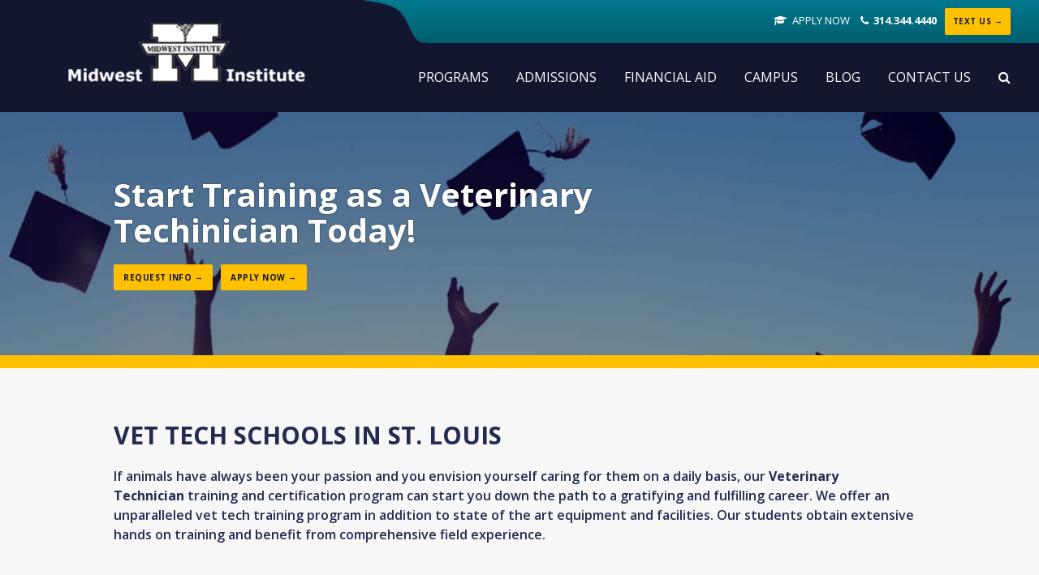

--- FILE ---
content_type: text/css
request_url: https://www.midwestinstitute.edu/wp-content/themes/midwest/css/style.css?ver=2.5.60
body_size: 5903
content:
@font-face{font-family:'Dakota';src:url("../fonts/Dakota.eot");src:url("../fonts/Dakota.eot?#iefix") format("embedded-opentype"),url("../fonts/Dakota.woff2") format("woff2"),url("../fonts/Dakota.woff") format("woff"),url("../fonts/Dakota.ttf") format("truetype"),url("../fonts/Dakota.svg#Dakota") format("svg");font-weight:100;font-style:normal;font-display:swap}body{font:400 16px/1.2 "Open Sans",sans-serif !important;color:#242b51;padding:0;margin:0;background:#fff}@media all and (max-width: 767px){body{font-size:14px}}a{outline:0;font-weight:700;text-decoration:none;color:#56cce1;transition:0.3s;-moz-transition:0.3s;-webkit-transition:0.3s;-ms-transition:0.3s}a:visited,a:focus,a:active,a:hover{outline:0}a.backto{font-weight:600;font-size:11px}strong{font-weight:900}p{margin:0 0 20px}img{max-width:100%;height:auto}blockquote{border-left:4px solid #ddd;margin-left:0;padding-left:20px}address{font-style:normal}h1,h2,h3,h4,h5,h6,.h1title{font-weight:900;margin:0 0 20px;text-transform:uppercase}@media all and (max-width: 1080px){h1,h2,h3,h4,h5,h6,.h1title{margin:0 0 10px}}h1 a,h2 a,h3 a,h4 a,h5 a,h6 a,.h1title a{font-weight:900;color:#242b51;text-decoration:none !important}h1 a:hover,h2 a:hover,h3 a:hover,h4 a:hover,h5 a:hover,h6 a:hover,.h1title a:hover{color:#56cce1}h1,.h1title{font-size:30px}h2{font-size:30px}h3{font-size:26px}h4{font-size:24px}h5{font-size:22px}h6{font-size:20px}@media all and (max-width: 960px){h1,.h1title{font-size:28px}h2{font-size:28px}h3{font-size:24px}h4{font-size:22px}h5{font-size:20px}h6{font-size:18px}}@media all and (max-width: 767px){h1,.h1title{font-size:26px}h2{font-size:26px}h3{font-size:22px}h4{font-size:20px}h5{font-size:18px}h6{font-size:16px}}@media all and (max-width: 480px){h1,.h1title{font-size:24px}h2{font-size:24px}h3{font-size:20px}h4{font-size:18px}h5{font-size:16px}h6{font-size:14px}}input[type=text],input[type=email],input[type=tel],textarea,select{border:1px solid #e1e1e1;padding:10px 8px;box-sizing:border-box;border-radius:2px;height:35px !important}select{appearance:none;-webkit-appearance:none;-moz-appearance:none;-ms-appearance:none;background:#fff url("../images/dropdown-dark.png") right 10px center no-repeat}textarea{height:auto;min-height:130px}.button{text-transform:uppercase;display:inline-block;padding:10px;text-align:center;border-radius:2px;cursor:pointer;letter-spacing:0.5px}.button.yellow{background:#ffc000;color:#12162e}.button.yellow:hover{background:#12162e;color:#fff}.button.dark{background:#12162e;color:#fff}.button.dark:hover{background:#ffc000}.btn.contact{text-transform:uppercase;display:inline-block;padding:10px;text-align:center;border-radius:2px;cursor:pointer;letter-spacing:0.5px;background:#12162e;color:#fff;text-decoration:none}.btn.contact:hover{background:#ffc000}.clearfix:after,.content-sidebar-wrap:after,.home .post:after,.archive .post:after,.footer-widgets .wrap:after,.pagination:after{visibility:hidden;display:block;font-size:0;content:" ";clear:both;height:0}.inner,.content-sidebar-wrap{padding:0 20px;max-width:1040px;margin:0 auto;box-sizing:border-box}.content-sidebar-wrap{padding:60px 20px}@media all and (max-width: 1200px){.content-sidebar-wrap{padding:54px 20px}}@media all and (max-width: 960px){.content-sidebar-wrap{padding:48px 20px}}@media all and (max-width: 767px){.content-sidebar-wrap{padding:42px 20px}}@media all and (max-width: 480px){.content-sidebar-wrap{padding:30px 20px}}.contact-box{border:3px solid #ffc000;box-sizing:border-box;padding:30px 20px 30px 145px;position:relative;text-align:center}@media all and (max-width: 1200px){.contact-box{padding:30px 20px}}@media all and (max-width: 680px){.contact-box{padding:20px}}.contact-box h3{font-size:25px;line-height:1.2;margin-bottom:15px}@media all and (max-width: 1200px){.contact-box h3{font-size:23px}}@media all and (max-width: 960px){.contact-box h3{font-size:21px}}@media all and (max-width: 767px){.contact-box h3{font-size:19px}}@media all and (max-width: 480px){.contact-box h3{font-size:17px}}.contact-box img{position:absolute;bottom:-110px;left:-16px}@media all and (max-width: 1200px){.contact-box img{display:none}}.contact-box .button{font-size:10px;margin-right:6px;line-height:1}.content-sidebar .content{width:63%;float:left;box-sizing:border-box;padding-right:40px}@media all and (max-width: 680px){.content-sidebar .content{width:100%;float:none;padding-right:0;margin-bottom:20px}}.content-sidebar .sidebar{width:37%;box-sizing:border-box;float:right}@media all and (max-width: 680px){.content-sidebar .sidebar{float:none;width:100%}}.content-sidebar .sidebar .contact-box{margin-bottom:160px}@media all and (max-width: 1200px){.content-sidebar .sidebar .contact-box{margin-bottom:0}}.blog-social{padding:0;margin:0 0 20px}.blog-social li{list-style-type:none;margin-right:4px;display:inline-block}.blog-social li a{text-align:center;color:#fff;line-height:32px;height:32px;width:32px;display:block;border-radius:250px;background:#56cce1}.blog-social li a:hover{background:#ffc000}.page-id-281 .content-sidebar-wrap{padding:75px 20px 60px}.alignleft{float:left;display:block;margin:0 20px 20px 0;max-width:50%}@media all and (max-width: 480px){.alignleft{max-width:100%;width:100%;float:none;margin:0 auto 20px}}.alignright{float:right;display:block;margin:0 0 20px 20px;max-width:50%}@media all and (max-width: 480px){.alignright{max-width:100%;width:100%;float:none;margin:0 auto 20px}}.aligncenter{display:block;margin:0 auto 20px}@media all and (max-width: 480px){.aligncenter{width:100%}}.alignnone{display:block;margin:0 0 20px}@media all and (max-width: 480px){.alignnone{width:100%;margin:0 auto 20px}}.slick-slider{position:relative;display:block;-moz-box-sizing:border-box;box-sizing:border-box;-webkit-user-select:none;-moz-user-select:none;-ms-user-select:none;user-select:none;-webkit-touch-callout:none;-khtml-user-select:none;-ms-touch-action:pan-y;touch-action:pan-y;-webkit-tap-highlight-color:transparent}.slick-list{position:relative;display:block;overflow:hidden;margin:0;padding:0}.slick-list:focus{outline:none}.slick-list.dragging{cursor:pointer;cursor:hand}.slick-slider .slick-track,.slick-slider .slick-list{-webkit-transform:translate3d(0, 0, 0);-moz-transform:translate3d(0, 0, 0);-ms-transform:translate3d(0, 0, 0);-o-transform:translate3d(0, 0, 0);transform:translate3d(0, 0, 0)}.slick-track{position:relative;top:0;left:0;display:block}.slick-track:before,.slick-track:after{display:table;content:''}.slick-track:after{clear:both}.slick-loading .slick-track{visibility:hidden}.slick-slide{display:none;float:left;height:100%;min-height:1px}[dir='rtl'] .slick-slide{float:right}.slick-slide img{display:block}.slick-slide.slick-loading img{display:none}.slick-slide.dragging img{pointer-events:none}.slick-initialized .slick-slide{display:block}.slick-loading .slick-slide{visibility:hidden}.slick-vertical .slick-slide{display:block;height:auto;border:1px solid transparent}.slick-arrow.slick-hidden{display:none}.slick-dots{position:absolute;bottom:-45px;display:block;font-size:12px;line-height:1;width:100%;padding:0;list-style:none;text-align:center}.slick-dots li{position:relative;display:inline-block;width:12px;height:12px;margin:0 5px;padding:0;cursor:pointer;vertical-align:top}.slick-dots li button{font-size:0;line-height:0;display:block;width:12px;height:12px;padding:0;cursor:pointer;color:transparent;border:0;outline:none;background:transparent}.slick-dots li button:hover,.slick-dots li button:focus{outline:none}.slick-dots li button:hover:before,.slick-dots li button:focus:before{opacity:1}.slick-dots li button:before{box-sizing:border-box;border:1px solid black;border-radius:50%;font-size:10px;line-height:1;position:absolute;top:0;left:0;width:12px;height:12px;content:'';text-align:center;color:black;-webkit-font-smoothing:antialiased;-moz-osx-font-smoothing:grayscale}.slick-dots li.slick-active button:before{color:black;background:black}.slick-arrow{background:0 0;border:none;outline:none;cursor:pointer;font-size:0;line-height:0;padding:0;position:absolute;top:50%;-webkit-transform:translate(0, -50%);-ms-transform:translate(0, -50%);transform:translate(0, -50%);width:20px}.slick-arrow.slick-prev{left:-25px}.slick-arrow.slick-next{right:-25px}.top-bar{background:#02798f;background:-webkit-linear-gradient(#02798f, #015e6f);background:-o-linear-gradient(#02798f, #015e6f);background:-moz-linear-gradient(#02798f, #015e6f);background:linear-gradient(#02798f, #015e6f);font-size:13px;text-transform:uppercase;text-align:right;padding:10px 0;color:#fff}@media all and (max-width: 767px){.top-bar{padding:5px 0}}@media all and (max-width: 400px){.top-bar{font-size:11px}}.top-bar .inner{max-width:1250px}.top-bar a{color:#fff;margin:0 10px 0 3px;display:inline-block}.top-bar a.phone{margin-right:0}.top-bar a:hover{text-decoration:underline}.top-bar a.apply{font-weight:400}.top-bar .button{font-size:10px;line-height:13px;margin:0 0 0 10px}@media all and (max-width: 767px){.top-bar .button{display:inline-block}}@media all and (max-width: 400px){.top-bar .button{padding:5px;font-size:8px}}.top-bar .button.sms{margin-left:7px}.top-bar .button.sms .phonetip{right:0 !important;left:auto !important}.top-bar .mobile{display:none;background:none;border:0;padding:0;cursor:pointer}@media all and (max-width: 570px){.top-bar .mobile{float:right;margin-left:10px;color:#fff;font-size:24px;display:block;margin-top:3px;width:25px}}@media all and (max-width: 400px){.top-bar .mobile{margin-top:0}}.top-bar .mobile .fa{vertical-align:top}.sub-bar{background:#12162e;color:#fff;position:relative;height:85px}@media all and (max-width: 767px){.sub-bar{height:54px}}@media all and (max-width: 570px){.sub-bar{height:auto;padding:15px 0}}.sub-bar .inner{max-width:1250px;position:relative}.sub-bar .searchbox{position:absolute;top:85px;background:#56cce1;padding:10px;right:20px;display:none;z-index:10}.sub-bar .searchbox input[type=search]{padding:10px 8px;height:35px;box-sizing:border-box;border:0;margin-right:4px;display:inline-block;vertical-align:top;appearance:none;-webkit-appearance:none;-moz-appearance:none;-ms-appearance:none}.sub-bar .searchbox input[type=submit]{padding:10px 8px;font-size:10px;background:#12162e;color:#fff;border:0;height:35px;border-radius:0;display:inline-block;vertical-align:top;appearance:none;-webkit-appearance:none;-moz-appearance:none;-ms-appearance:none}@media all and (max-width: 960px){.sub-bar .searchtrigger{display:none}}.sub-bar:before{display:block;content:'';background:url("../images/topbar.png") top right no-repeat;background-size:cover;height:54px;width:41%;position:absolute;top:-53px;z-index:1}@media all and (max-width: 570px){.sub-bar:before{display:none}}.sub-bar .logo{display:block;float:left;top:-28px;position:relative;z-index:2;margin-left:4.5%}@media all and (max-width: 1300px){.sub-bar .logo{margin-left:4%}}@media all and (max-width: 1240px){.sub-bar .logo{margin-left:0;max-width:250px;top:-17px}}@media all and (max-width: 767px){.sub-bar .logo{max-width:210px;top:-27px}}@media all and (max-width: 570px){.sub-bar .logo{top:0;float:none;margin:0 auto}}.sub-bar .mobile{display:none;background:none;border:0;padding:0;cursor:pointer}@media all and (max-width: 960px){.sub-bar .mobile{display:block;position:absolute;top:25px;right:20px;color:#fff;font-size:24px}}@media all and (max-width: 767px){.sub-bar .mobile{top:10px}}@media all and (max-width: 570px){.sub-bar .mobile{display:none}}.sub-bar .mobile .fa{vertical-align:top}.nav-primary{float:right;display:block;width:71%;margin-right:-51px}@media all and (max-width: 1360px){.nav-primary{margin-right:0}}@media all and (max-width: 1040px){.nav-primary{width:65%}}@media all and (max-width: 980px){.nav-primary{width:68%}}@media all and (min-width: 961px){.nav-primary{display:block !important}}@media all and (max-width: 960px){.nav-primary{position:absolute;top:85px;left:0;right:0;width:100%;display:none}}@media all and (max-width: 767px){.nav-primary{top:54px}}@media all and (max-width: 570px){.nav-primary{top:69px}}.nav-primary ul{padding:0;margin:0;text-align:right}@media all and (max-width: 960px){.nav-primary ul{text-align:left}}.nav-primary ul li{list-style-type:none;display:inline-block;padding:33px 15px;position:relative;z-index:10}@media all and (max-width: 1200px){.nav-primary ul li{padding:33px 11px}}@media all and (max-width: 1040px){.nav-primary ul li{padding:33px 5px}}@media all and (max-width: 960px){.nav-primary ul li{display:block;background:#56cce1;padding:0}}.nav-primary ul li a{color:#fff;font-weight:400;font-size:16px;text-transform:uppercase}@media all and (max-width: 1100px){.nav-primary ul li a{font-size:15px}}@media all and (max-width: 960px){.nav-primary ul li a{display:block;padding:10px 20px}}.nav-primary ul li .sub-menu{position:absolute;background:#56cce1;text-align:left;width:250px;left:15px;top:85px;display:none}@media all and (max-width: 960px){.nav-primary ul li .sub-menu{position:static;background:#242b51;width:100%}}.nav-primary ul li .sub-menu li{display:block;background:#56cce1;padding:0}@media all and (max-width: 960px){.nav-primary ul li .sub-menu li{background:#242b51}}.nav-primary ul li .sub-menu li a{text-transform:none;padding:10px;width:100%;color:#fff;font-size:13px;display:block;box-sizing:border-box}@media all and (max-width: 960px){.nav-primary ul li .sub-menu li a{padding:10px 20px}}.nav-primary ul li .sub-menu li a:hover{background:#12162e}.nav-primary ul li:last-of-type{padding-right:0}.nav-primary ul li:last-of-type .sub-menu{left:auto;right:15px}@media all and (min-width: 961px){.nav-primary ul li:hover>.sub-menu{display:block}}.hero{height:406px;box-sizing:border-box;border-bottom:16px solid #ffc000;background-color:#242b51 !important;overflow:hidden;position:relative}@media all and (max-width: 1400px){.hero{height:auto}}.hero .bg-img{border:0;position:absolute;top:0;left:50%;min-width:100%;min-height:100%;opacity:0;width:auto;height:auto;z-index:0;transform:translate(-50%, 0);object-fit:cover}.hero .bg-img.loaded{opacity:1}.hero .inner{position:relative;padding:100px 20px;box-sizing:border-box;height:100%}@media all and (max-width: 1400px){.hero .inner{padding:80px 20px}}@media all and (max-width: 960px){.hero .inner{padding:60px 20px}}@media all and (max-width: 767px){.hero .inner{padding:40px 20px}}@media all and (max-width: 480px){.hero .inner{padding:30px 20px}}.hero h1,.hero .h1title{color:#fff;text-transform:none;font-size:40px;line-height:1.1;text-shadow:0px 0px 2px rgba(0,0,0,0.6)}@media all and (max-width: 1200px){.hero h1,.hero .h1title{font-size:36px}}@media all and (max-width: 960px){.hero h1,.hero .h1title{font-size:32px}}@media all and (max-width: 767px){.hero h1,.hero .h1title{font-size:28px}}@media all and (max-width: 480px){.hero h1,.hero .h1title{font-size:24px}}.hero h1 a,.hero .h1title a{color:#fff;font-weight:900 !important;font-size:40px}@media all and (max-width: 1200px){.hero h1 a,.hero .h1title a{font-size:36px}}@media all and (max-width: 960px){.hero h1 a,.hero .h1title a{font-size:32px}}@media all and (max-width: 767px){.hero h1 a,.hero .h1title a{font-size:28px}}@media all and (max-width: 480px){.hero h1 a,.hero .h1title a{font-size:24px}}.hero .text{position:relative;top:50%;transform:translateY(-50%);max-width:470px}@media all and (max-width: 1400px){.hero .text{transform:none;top:0}}.hero .text p{font-size:20px;color:#fff}.hero .text a{font-weight:400;text-decoration:underline}.hero .text a:hover{text-decoration:none}.hero.small{height:auto}.hero.small .text{top:auto;transform:none}.hero .button{font-size:10px;padding:10px 12px;margin-right:6px;font-weight:700 !important;text-decoration:none !important}.hero .button.long{width:190px;background:#ffc000;color:#12162e;box-sizing:border-box;margin-top:10px;border:2px solid #ffc000 !important;font-size:16px !important}.hero .button.long:hover{background:#12162e !important;color:#fff !important;border:2px solid #12162e !important}.hero .btn.contact{text-decoration:none;font-size:10px;border:2px solid #12162e;font-weight:700}.hero .btn.contact:hover{background:none;color:#12162e}.home-slider{background-color:#12162e;margin-bottom:0}.home-slider .bg-img{border:0;position:absolute;top:0;left:50%;min-width:100%;min-height:100%;opacity:0;width:auto;height:auto;z-index:0;transform:translate(-50%, 0);object-fit:cover}.home-slider .bg-img.loaded{opacity:1}.home-slider .slide{height:529px;background-size:cover !important;background-position:top center;background-repeat:no-repeat;position:relative;overflow:hidden}@media all and (max-width: 1200px){.home-slider .slide{height:480px}}@media all and (max-width: 960px){.home-slider .slide{height:460px}}@media all and (max-width: 767px){.home-slider .slide{height:400px}}@media all and (max-width: 570px){.home-slider .slide{height:360px}}@media all and (max-width: 480px){.home-slider .slide{height:320px}}.home-slider .slide .inner{max-width:1250px}@media all and (max-width: 1000px){.home-slider .slide .inner{padding:0}}.home-slider .textbox{padding:50px 30px 70px 30px;color:#fff;box-sizing:border-box;width:410px;height:529px;position:relative;background:#02798f;background:-webkit-linear-gradient(rgba(15,144,171,0.9), rgba(18,22,46,0.6));background:-o-linear-gradient(rgba(15,144,171,0.9), rgba(18,22,46,0.6));background:-moz-linear-gradient(rgba(15,144,171,0.9), rgba(18,22,46,0.6));background:linear-gradient(rgba(15,144,171,0.9), rgba(18,22,46,0.6))}@media all and (max-width: 1000px){.home-slider .textbox{display:none}}@media all and (max-width: 1200px){.home-slider .textbox{padding:50px 30px 100px;height:480px;width:350px}}@media all and (max-width: 1000px){.home-slider .textbox{height:auto;position:absolute;bottom:0;width:100%;padding:30px 20px}}.home-slider .textbox p{font-size:36px;font-weight:700;line-height:1.05;margin-bottom:30px}@media all and (max-width: 1200px){.home-slider .textbox p{font-size:32px}}@media all and (max-width: 960px){.home-slider .textbox p{font-size:30px}}@media all and (max-width: 767px){.home-slider .textbox p{font-size:26px}}@media all and (max-width: 480px){.home-slider .textbox p{font-size:22px}}.home-slider .textbox ul{padding:0;margin:10px 0 0}.home-slider .textbox ul li{list-style-type:none;padding-bottom:8px}.home-slider .textbox ul li a{color:#fff;text-decoration:underline;font-size:16px;font-weight:600}@media all and (max-width: 1200px){.home-slider .textbox ul li a{font-size:15px}}@media all and (max-width: 960px){.home-slider .textbox ul li a{font-size:14px}}@media all and (max-width: 767px){.home-slider .textbox ul li a{font-size:13px}}@media all and (max-width: 480px){.home-slider .textbox ul li a{font-size:12px}}.home-slider .textbox ul li a:hover{text-decoration:none}.home-slider .textbox.mobile{display:none;padding:20px;text-align:center;height:auto;width:100%;background:#02798f;position:static}@media all and (max-width: 1000px){.home-slider .textbox.mobile{display:block !important}}@media all and (max-width: 1200px){.home-slider .textbox.mobile p{font-size:28px}}@media all and (max-width: 960px){.home-slider .textbox.mobile p{font-size:26px}}@media all and (max-width: 767px){.home-slider .textbox.mobile p{font-size:24px}}@media all and (max-width: 480px){.home-slider .textbox.mobile p{font-size:22px}}.home-slider .textbox.mobile ul li{display:inline-block;margin:0 6px}.home-slider .slick-dots{bottom:10px;max-width:1200px;margin:0 auto;display:block;left:40px;right:0;bottom:191px;text-align:left}@media all and (max-width: 1300px){.home-slider .slick-dots{left:0;bottom:20px;text-align:center}}@media all and (max-width: 1000px){.home-slider .slick-dots{top:410px;bottom:auto}}@media all and (max-width: 767px){.home-slider .slick-dots{top:350px}}@media all and (max-width: 570px){.home-slider .slick-dots{top:310px}}@media all and (max-width: 480px){.home-slider .slick-dots{top:270px}}.home-slider .slick-dots li button:before{color:transparent;border-color:#fff}.home-slider .slick-dots li.slick-active button:before{background:#fff}.banner-text{background:#ffc000;font-size:30px;padding:20px 0 34px}@media all and (max-width: 1200px){.banner-text{padding:25px 0;font-size:28px}}@media all and (max-width: 960px){.banner-text{font-size:26px}}@media all and (max-width: 767px){.banner-text{font-size:24px}}@media all and (max-width: 480px){.banner-text{font-size:22px}}.banner-text .inner{max-width:1250px;position:relative}.banner-text p{width:57%;text-align:center;float:right;font-weight:700;margin-bottom:0}@media all and (max-width: 1200px){.banner-text p{width:100%;float:none}}.banner-text .nf-form-cont{padding:25px 20px 10px;border-radius:2px;background:#fff;box-shadow:0px 0px 8px rgba(0,0,0,0.3);box-sizing:border-box;position:absolute;left:50px;bottom:0;max-width:350px;width:100%}.banner-text .nf-form-cont .nf-field-label{display:none !important}@media all and (max-width: 1200px){.banner-text .nf-form-cont{margin:20px auto 0;position:static}}.banner-text .nf-form-cont h3{font-size:20px;color:#12162e}@media all and (max-width: 1200px){.banner-text .nf-form-cont h3{font-size:19px}}@media all and (max-width: 960px){.banner-text .nf-form-cont h3{font-size:18px}}@media all and (max-width: 767px){.banner-text .nf-form-cont h3{font-size:17px}}@media all and (max-width: 480px){.banner-text .nf-form-cont h3{font-size:16px}}.banner-text .nf-form-cont .nf-before-form-content,.banner-text .nf-form-cont .nf-form-hp{display:none}.banner-text .nf-form-cont .nf-field-element{height:35px}.banner-text .nf-form-cont input[type=text],.banner-text .nf-form-cont input[type=email],.banner-text .nf-form-cont select{background:#56cce1;color:#fff;border:0;padding:10px 8px;box-sizing:border-box;border-radius:2px;height:35px !important;vertical-align:top;font-weight:300;width:100%}.banner-text .nf-form-cont select{background:#56cce1 url("../images/dropdown.png") right 20px center no-repeat}.banner-text .nf-form-cont input[type=button],.banner-text .nf-form-cont .contact-trigger{background:#12162e;color:#fff;padding:12px 22px;text-align:center;float:right;border-radius:2px;border:0;font-size:11px;text-transform:uppercase;margin-top:2px;font-weight:500;letter-spacing:0.3s;appearance:none;-webkit-appearance:none;-moz-appearance:none;-ms-appearance:none}.banner-text .nf-form-cont select{appearance:none;-webkit-appearance:none;-moz-appearance:none;-ms-appearance:none}.banner-text .nf-form-cont .nf-field-container{margin-bottom:7px}.banner-text .nf-form-cont .nf-field-container.submit-container{margin-bottom:0}.banner-text .nf-form-cont ::-webkit-input-placeholder{color:#fff}.banner-text .nf-form-cont ::-moz-placeholder{color:#fff}.banner-text .nf-form-cont :-ms-input-placeholder{color:#fff}.banner-text .nf-form-cont :-moz-placeholder{color:#fff}.sms{position:relative}.sms .phonetip{display:none;position:absolute;bottom:-100%;left:0;background:#56cce1;color:#fff;font-size:12px;border-radius:3px;padding:10px;text-align:center;line-height:1;box-sizing:border-box;z-index:10}.embed-responsive{margin-bottom:25px;position:relative;display:block;width:100%;padding:0;overflow:hidden}.embed-responsive:before{display:block;content:""}.embed-responsive embed,.embed-responsive iframe,.embed-responsive object,.embed-responsive video{position:absolute;top:0;bottom:0;left:0;width:100%;height:100%;border:0}.embed-responsive-16by9::before{padding-top:56.25%}.program{width:24%;box-sizing:border-box;border:1px solid #e9e8e8;border-bottom:4px solid #e9e8e8;margin-right:10px;min-height:203px;text-align:left;background:#fff}@media all and (max-width: 480px){.program{margin-right:0}}.program .image{width:100%;height:125px;background-size:cover !important;background-color:#242b51}.program p{padding:5px 20px 10px;color:#000;margin-bottom:0}@media all and (max-width: 960px){.program p{padding:5px 10px 10px}}.program p span{color:#56cce1}.program p a{color:#000;text-decoration:none}.program p a:hover{color:#56cce1}.program .campus{padding:0 20px}@media all and (max-width: 960px){.program .campus{padding:0 10px}}.program .campus div{border-radius:150px;padding:4px 8px;text-align:center;margin-right:3px;color:#fff;text-transform:uppercase;font-size:8px;display:inline-block;top:-8px;position:relative}.program .campus div.south{background:#ffc000}.program .campus div.north{background:#56cce1}.program .campus div.online{background:#9d3468}.program .campus div.hybrid{background:#7c9d34}.entry-content{line-height:1.4}.entry-content .button{font-size:10px;padding:10px 25px;margin-bottom:20px}.entry-content h1,.entry-content h2,.entry-content h3,.entry-content h4,.entry-content h5,.entry-content h6{line-height:1.2;margin-bottom:30px}.entry-content h1 a,.entry-content h2 a,.entry-content h3 a,.entry-content h4 a,.entry-content h5 a,.entry-content h6 a{word-wrap:break-word}.entry-content ul,.entry-content ol{margin:20px 0}.page-id-281 h1,.page-id-281 h2,.page-id-281 h3,.page-id-281 h4,.page-id-281 h5,.page-id-281 h6{margin-bottom:20px}.content-sidebar .sidebar .nf-form-cont{padding:20px;background:#ffc000;color:#fff}.content-sidebar .sidebar .nf-form-cont h3{color:#12162e}.content-sidebar .sidebar .nf-form-cont input[type=text],.content-sidebar .sidebar .nf-form-cont input[type=email],.content-sidebar .sidebar .nf-form-cont select{border:1px solid #fff}.content-sidebar .sidebar .nf-form-cont input[type=button]{background:#12162e;text-transform:uppercase;display:inline-block;padding:10px;text-align:center;border-radius:2px;cursor:pointer;letter-spacing:0.5px;box-sizing:border-box;color:#fff;border:0}.content-sidebar .sidebar .nf-form-cont input[type=button]:hover{background:#56cce1}.content-sidebar .sidebar .widget{border-bottom:1px solid #e1e1e1;padding-bottom:20px;margin-bottom:20px}.content-sidebar .sidebar .widget ul{padding:0;margin:0}.content-sidebar .sidebar .widget ul li{list-style-type:none;padding-bottom:8px;color:#56cce1}.content-sidebar .sidebar .widget ul li i{margin-right:4px}.content-sidebar .sidebar .widget ul li a{text-decoration:underline;font-weight:400}.content-sidebar .sidebar .widget ul li a:hover{text-decoration:none}.content-sidebar .sidebar .widget ul li.menu-item-has-children{padding-bottom:3px}.content-sidebar .sidebar .widget ul li.current-menu-item a{font-weight:700}.content-sidebar .sidebar .widget ul li .sub-menu{padding:10px 0 0 20px}.content-sidebar .sidebar .widget ul li .sub-menu li a{font-weight:400}.content-sidebar .sidebar .widgettitle,.content-sidebar .sidebar .widget-title{font-size:17px}.page-id-281 .site-inner{background:#f8f7f7}.blog .entry-image,.search .entry-image,.archive .entry-image{margin-bottom:20px;display:block;width:100%;height:auto}.blog .post,.blog .programs,.blog .locations,.blog .page,.search .post,.search .programs,.search .locations,.search .page,.archive .post,.archive .programs,.archive .locations,.archive .page{padding-bottom:20px;margin-bottom:20px;border-bottom:1px solid #e1e1e1}.blog .post .button,.blog .programs .button,.blog .locations .button,.blog .page .button,.search .post .button,.search .programs .button,.search .locations .button,.search .page .button,.archive .post .button,.archive .programs .button,.archive .locations .button,.archive .page .button{padding:10px 20px;font-size:10px}.pagination ul{padding:0;margin:0}.pagination ul li{display:block;float:left;border:1px solid #e1e1e1;border-right:0;list-style-type:none;min-width:30px;height:30px;text-align:center}.pagination ul li a{display:block;font-weight:400;text-decoration:none;padding:8px;color:#242b51;line-height:14px;text-align:center;box-sizing:border-box}.pagination ul li:last-of-type{border-right:1px solid #e1e1e1}.content a{text-decoration:underline}.content a:hover{text-decoration:none}.content a.button{text-decoration:none}.content a.button:hover{text-decoration:none}.nf-error input[type=text],.nf-error input[type=email],.nf-error input[type=tel],.nf-error select{border:1px solid red !important}.nf-before-form-content,.nf-error-msg{display:none}.page-id-304 .sidebar #text-2{display:none}.sidebar #text-10{border:3px solid #12162e;margin-top:30px;margin-bottom:40px;padding-left:10px;padding-right:10px;padding-top:20px}@media (max-width: 1200px){.sidebar #text-10{margin-top:20px;margin-bottom:20px}}.sidebar #text-10 p{font-size:14px}.sidebar #text-10 p:last-child{margin-bottom:0}.end{background:#ffc000;padding:41px 0;text-align:center}@media all and (max-width: 1200px){.end{padding:35px 0}}@media all and (max-width: 960px){.end{padding:30px 0}}@media all and (max-width: 767px){.end{padding:25px 0}}@media all and (max-width: 480px){.end{padding:20px 0}}.end span{font-size:35px;text-transform:uppercase}@media all and (max-width: 1200px){.end span{font-size:33px;display:block;margin-bottom:20px}}@media all and (max-width: 960px){.end span{font-size:31px}}@media all and (max-width: 767px){.end span{font-size:29px}}@media all and (max-width: 480px){.end span{font-size:26px}}.end .button{font-size:12px;padding:12px 24px;position:relative;top:-6px;margin-left:20px;font-weight:600}@media all and (max-width: 1200px){.end .button{margin-left:0}}.footer-widgets .wrap{max-width:1410px;margin:0 auto;padding:0 20px;box-sizing:border-box}.footer-widgets{background:#12162e;color:#aeafb1;padding:40px 0;font-size:14px}@media all and (max-width: 960px){.footer-widgets{padding:35px 0}}@media all and (max-width: 767px){.footer-widgets{padding:30px 0}}@media all and (max-width: 480px){.footer-widgets{padding:25px 0}}.footer-widgets .alignleft{margin:0 10px 10px 0}.footer-widgets a{color:#aeafb1;font-weight:400;font-size:14px}.footer-widgets a:hover{color:#56cce1}.footer-widgets .viewmap{display:none}.footer-widgets h4{font-size:14px;color:#ffc000}.footer-widgets h4:after{display:block;content:'';background:#ffc000;margin:10px 0;height:2px;width:20px}.footer-widgets .footer-widget-area{float:left;width:28%;box-sizing:border-box;padding-top:70px}@media all and (max-width: 1280px){.footer-widgets .footer-widget-area{padding-top:20px}}.footer-widgets .footer-widgets-1{color:#ffc000;width:29%;padding-top:0}.footer-widgets .footer-widgets-1 .name{font-weight:700;color:#aeafb1 !important;display:inline-block;margin-top:10px}.footer-widgets .footer-widgets-1 .subname{color:#aeafb1 !important}.footer-widgets .footer-widgets-1 p{margin-bottom:0}@media all and (max-width: 1400px){.footer-widgets .footer-widgets-1{width:27%}}@media all and (max-width: 1400px){.footer-widgets .footer-widgets-1{width:27%}}@media all and (max-width: 1280px){.footer-widgets .footer-widgets-1{width:33%;padding-right:30px}}@media all and (max-width: 680px){.footer-widgets .footer-widgets-1{width:100%;padding-right:0}}.footer-widgets .footer-widgets-1 div{padding-top:8px}.footer-widgets .footer-widgets-1 img.logo{max-width:100%;width:270px;height:auto}@media all and (max-width: 680px){.footer-widgets .footer-widgets-1 img.logo{display:none}}.footer-widgets .footer-widgets-1 img.accredit{max-width:60px}@media all and (max-width: 1400px){.footer-widgets .footer-widgets-2{width:31%}}@media all and (max-width: 1280px){.footer-widgets .footer-widgets-2{width:22%}}@media all and (max-width: 680px){.footer-widgets .footer-widgets-2{width:100%}}.footer-widgets .footer-widgets-3{width:28%}@media all and (max-width: 1400px){.footer-widgets .footer-widgets-3{width:22%}}@media all and (max-width: 1280px){.footer-widgets .footer-widgets-3{width:21%}}@media all and (max-width: 960px){.footer-widgets .footer-widgets-3{width:22%}}@media all and (max-width: 680px){.footer-widgets .footer-widgets-3{width:100%}}.footer-widgets .footer-widgets-3 ul{padding:0;margin:0}.footer-widgets .footer-widgets-3 ul li{list-style-type:none;padding-bottom:8px;width:40%;float:left}@media all and (max-width: 1400px){.footer-widgets .footer-widgets-3 ul li{float:none;width:100%}}.footer-widgets .footer-widgets-3 ul li i{margin-right:4px}.footer-widgets .footer-widgets-4{width:15%}@media all and (max-width: 1400px){.footer-widgets .footer-widgets-4{width:20%}}@media all and (max-width: 1280px){.footer-widgets .footer-widgets-4{width:23%}}@media all and (max-width: 1000px){.footer-widgets .footer-widgets-4{width:26%}}@media all and (max-width: 1000px){.footer-widgets .footer-widgets-4{width:23%}}@media all and (max-width: 680px){.footer-widgets .footer-widgets-4{width:100%}}.footer-widgets .campus{float:left;width:40%;margin-right:2%}@media all and (max-width: 1280px){.footer-widgets .campus{float:none;width:100%;margin-bottom:10px;margin-right:0}}@media all and (max-width: 1280px){.footer-widgets .campus:last-of-type{margin-bottom:0}}.footer-widgets .campus address{font-style:normal;line-height:1.4}.footer-widgets .campus .name{font-weight:700}.footer-widgets .social a{display:inline-block;border-radius:3px;text-align:center;width:38px;height:38px;line-height:38px;color:#fff;font-size:16px;margin-right:4px;box-sizing:border-box}@media all and (max-width: 960px){.footer-widgets .social a{height:30px;width:30px;line-height:30px;font-size:14px;margin-right:3px}}.footer-widgets .social a:hover{opacity:0.7}.footer-widgets .social a.facebook{background:#3b5998}.footer-widgets .social a.twitter{background:#00aced}.footer-widgets .social a.pinterest{background:#cb2027}.footer-widgets .social a.google{background:#833AB4}.footer{padding:20px 0;background:#12162e;color:#373d62;font-size:12px}.footer .inner{max-width:100%}.footer a{color:#373d62;font-weight:400}.footer a:hover{color:#fff}


--- FILE ---
content_type: text/css
request_url: https://www.midwestinstitute.edu/wp-content/themes/midwest/css/page-landing.css?ver=2.5.60
body_size: 1551
content:
.page-template-template-landing .content{float:none;width:100%;padding-right:0}.page-template-template-landing .content-sidebar-wrap{padding:0;max-width:none}.page-template-template-landing .main-content{padding:65px 0 96px;line-height:1.5;background:#f8f7f7}@media all and (max-width: 1200px){.page-template-template-landing .main-content{padding:54px 0 20px}}@media all and (max-width: 960px){.page-template-template-landing .main-content{padding:48px 0 20px}}@media all and (max-width: 767px){.page-template-template-landing .main-content{padding:42px 0 20px}}@media all and (max-width: 480px){.page-template-template-landing .main-content{padding:36px 0 20px}}.page-template-template-landing .main-content p{font-weight:600}.page-template-template-landing .main-content p:last-of-type{margin-bottom:0}.page-template-template-landing h2{line-height:1.2}.page-template-template-landing .left{width:59%;float:left}@media all and (max-width: 680px){.page-template-template-landing .left{width:100%;float:none}}.page-template-template-landing .contact-box{float:right;width:36%}@media all and (max-width: 680px){.page-template-template-landing .contact-box{width:100%;float:none;margin-bottom:20px}}.page-template-template-landing .programs{background:#12162e;padding:80px 0;color:#fff;font-size:15px;line-height:1.4}@media all and (max-width: 1200px){.page-template-template-landing .programs{padding:65px 0}}@media all and (max-width: 960px){.page-template-template-landing .programs{padding:50px 0}}@media all and (max-width: 767px){.page-template-template-landing .programs{padding:35px 0}}@media all and (max-width: 480px){.page-template-template-landing .programs{padding:30px 0}}.page-template-template-landing .programs h2{color:#fff;margin-bottom:40px}@media all and (max-width: 1200px){.page-template-template-landing .programs h2{margin-bottom:35px}}@media all and (max-width: 960px){.page-template-template-landing .programs h2{margin-bottom:30px}}@media all and (max-width: 767px){.page-template-template-landing .programs h2{margin-bottom:25px}}@media all and (max-width: 480px){.page-template-template-landing .programs h2{margin-bottom:20px}}.page-template-template-landing .programs p{line-height:1.3}.page-template-template-landing .program{float:left;width:24.25%;margin-right:1%;margin-bottom:20px;background:#fff;border:1px solid #4c4e5f;border-bottom:1px solid #4c4e5f;line-height:1.2;font-size:13px}@media all and (max-width: 840px){.page-template-template-landing .program{width:32.6667%}}@media all and (max-width: 680px){.page-template-template-landing .program{width:49%;margin-right:2%}}@media all and (max-width: 480px){.page-template-template-landing .program{width:100%;margin-right:0%}}.page-template-template-landing .program:nth-of-type(4n+4){margin-right:0}@media all and (max-width: 840px){.page-template-template-landing .program:nth-of-type(4n+4){margin-right:1%}}@media all and (max-width: 680px){.page-template-template-landing .program:nth-of-type(4n+4){margin-right:2%}}@media all and (max-width: 480px){.page-template-template-landing .program:nth-of-type(4n+4){margin-right:0%}}@media all and (max-width: 840px){.page-template-template-landing .program:nth-of-type(3n+3){margin-right:0}}@media all and (max-width: 680px){.page-template-template-landing .program:nth-of-type(3n+3){margin-right:2%}}@media all and (max-width: 480px){.page-template-template-landing .program:nth-of-type(3n+3){margin-right:0%}}@media all and (max-width: 680px){.page-template-template-landing .program:nth-of-type(2n+2){margin-right:0%}}.page-template-template-landing .form{float:left;width:24.25%;margin-right:0;background:#ffc000;padding:20px 20px 14px;box-sizing:border-box;border:1px solid #4c4e5f}@media all and (max-width: 960px){.page-template-template-landing .form{padding:20px 10px 14px}}@media all and (max-width: 840px){.page-template-template-landing .form{clear:left;width:100%;float:none;margin-bottom:20px}}.page-template-template-landing .form h3{font-size:21px;margin-bottom:0;color:#12162e}@media all and (max-width: 1200px){.page-template-template-landing .form h3{font-size:20px}}@media all and (max-width: 960px){.page-template-template-landing .form h3{font-size:19px}}@media all and (max-width: 767px){.page-template-template-landing .form h3{font-size:18px}}@media all and (max-width: 480px){.page-template-template-landing .form h3{font-size:17px}}.page-template-template-landing .form input[type=text],.page-template-template-landing .form input[type=email],.page-template-template-landing .form select{background:#fddf82;color:#12162e;border:0;padding:10px 8px;box-sizing:border-box;border-radius:2px;height:35px !important}.page-template-template-landing .form select{appearance:none;-webkit-appearance:none;-moz-appearance:none;-ms-appearance:none;background:#fddf82 url("../images/dropdown-dark.png") right 10px center no-repeat}.page-template-template-landing .form input[type=button]{background:#12162e;color:#fff;padding:12px 22px;text-align:center;width:100%;border-radius:2px;border:0;font-size:11px;text-transform:uppercase;margin-top:2px;appearance:none;-webkit-appearance:none;-moz-appearance:none;-ms-appearance:none}.page-template-template-landing .form .nf-field-container{margin-bottom:7px}.page-template-template-landing .form .nf-field-container.submit-container{margin-bottom:0}.page-template-template-landing .form ::-webkit-input-placeholder{color:#12162e}.page-template-template-landing .form ::-moz-placeholder{color:#12162e}.page-template-template-landing .form :-ms-input-placeholder{color:#12162e}.page-template-template-landing .form :-moz-placeholder{color:#12162e}.page-template-template-landing .students{padding:60px 0 20px;text-transform:uppercase;background:#f8f7f7}@media all and (max-width: 1200px){.page-template-template-landing .students{padding:54px 0 20px}}@media all and (max-width: 960px){.page-template-template-landing .students{padding:48px 0 20px}}@media all and (max-width: 767px){.page-template-template-landing .students{padding:42px 0 20px}}@media all and (max-width: 480px){.page-template-template-landing .students{padding:36px 0 20px}}.page-template-template-landing .students .quote{font-family:"Dakota",sans-serif;font-size:26px;text-transform:none}@media all and (max-width: 1200px){.page-template-template-landing .students .quote{font-size:24px}}@media all and (max-width: 960px){.page-template-template-landing .students .quote{font-size:22px}}@media all and (max-width: 767px){.page-template-template-landing .students .quote{font-size:20px}}@media all and (max-width: 480px){.page-template-template-landing .students .quote{font-size:18px}}.page-template-template-landing .students a{text-transform:none;display:inline-block;margin-top:15px}@media all and (max-width: 960px){.page-template-template-landing .students .left{width:100%;float:none}}.page-template-template-landing .students img{display:block;margin:0 auto 20px;float:right}@media all and (max-width: 960px){.page-template-template-landing .students img{max-height:250px;float:none}}.page-template-template-landing .campuses{padding:60px 0 124px;line-height:1.4;background:#f8f7f7}@media all and (max-width: 1200px){.page-template-template-landing .campuses{padding:50px 0 100px}}@media all and (max-width: 960px){.page-template-template-landing .campuses{padding:40px 0 80px}}@media all and (max-width: 767px){.page-template-template-landing .campuses{padding:30px 0 60px}}@media all and (max-width: 767px){.page-template-template-landing .campuses{padding:30px 0}}.page-template-template-landing .campuses h2{margin-bottom:15px}.page-template-template-landing .campuses p{margin-bottom:30px}.page-template-template-landing .campuses address{font-style:normal}.page-template-template-landing .campuses .location{width:33.3333%;float:left}@media all and (max-width: 680px){.page-template-template-landing .campuses .location{box-sizing:border-box;width:32%;margin-right:2%}}@media all and (max-width: 480px){.page-template-template-landing .campuses .location{width:100%;margin-right:0;margin-bottom:20px}}@media all and (max-width: 680px){.page-template-template-landing .campuses .location:last-of-type{margin-right:0}}.page-template-template-landing .campuses .location .image{width:46%;margin-right:3%;float:left;background-size:cover !important;height:90px;position:relative}@media all and (max-width: 960px){.page-template-template-landing .campuses .location .image{width:66.6667%;float:none;margin-bottom:20px;margin-right:0}}@media all and (max-width: 680px){.page-template-template-landing .campuses .location .image{width:100%}}@media all and (max-width: 480px){.page-template-template-landing .campuses .location .image{height:140px}}.page-template-template-landing .campuses .location .image .names{position:absolute;bottom:-8px;left:8px}.page-template-template-landing .campuses .location .image .north{border-radius:150px;padding:4px 8px;text-align:center;margin-right:3px;color:#fff;text-transform:uppercase;font-size:8px;display:inline-block}.page-template-template-landing .campuses .location:first-of-type .north{background:#56cce1}.page-template-template-landing .campuses .location:nth-of-type(2) .north{background:#ffc000}.page-template-template-landing .campuses .location:last-of-type .north:first-of-type{background:#9d3468}.page-template-template-landing .campuses .location:last-of-type .north:last-of-type{background:#7c9d34}.page-template-template-landing .campuses .location h5{font-size:13px;margin-bottom:0}.page-template-template-landing .campuses .location a{font-weight:400}.page-template-template-landing .campuses .location a[itemprop=telephone]{color:#242b51;text-decoration:none}.page-template-template-landing .campuses .location a:hover{color:#56cce1}.page-template-template-landing .content-sidebar-wrap{padding:0;max-width:none}.page-template-template-landing .hero .text{max-width:600px}.page-template-template-landing .programs .center{text-align:center}.page-template-template-landing .programs .center .button{padding:10px 20px}.page-template-template-landing .requestform{padding:60px 0;background:#f7f7f7}@media all and (max-width: 1200px){.page-template-template-landing .requestform{padding:54px 0}}@media all and (max-width: 960px){.page-template-template-landing .requestform{padding:48px 0}}@media all and (max-width: 767px){.page-template-template-landing .requestform{padding:42px 0}}@media all and (max-width: 480px){.page-template-template-landing .requestform{padding:36px 0}}.page-template-template-landing .requestform .firstname-container,.page-template-template-landing .requestform .phone-container,.page-template-template-landing .requestform .city-container,.page-template-template-landing .requestform .zip-container{width:49%;margin-right:1%;float:left;clear:none}@media all and (max-width: 480px){.page-template-template-landing .requestform .firstname-container,.page-template-template-landing .requestform .phone-container,.page-template-template-landing .requestform .city-container,.page-template-template-landing .requestform .zip-container{width:100%;margin-right:0;float:none}}.page-template-template-landing .requestform .lastname-container,.page-template-template-landing .requestform .email-container,.page-template-template-landing .requestform .liststate-container,.page-template-template-landing .requestform #nf-field-98-container,.page-template-template-landing .requestform .liststate-container{width:49%;margin-left:1%;float:left;clear:none}@media all and (max-width: 480px){.page-template-template-landing .requestform .lastname-container,.page-template-template-landing .requestform .email-container,.page-template-template-landing .requestform .liststate-container,.page-template-template-landing .requestform #nf-field-98-container,.page-template-template-landing .requestform .liststate-container{width:100%;margin-left:0;float:none}}.page-template-template-landing .requestform input[type=button]{height:35px !important;vertical-align:top;display:inline-block;border-radius:2px;border:0;color:#fff;text-transform:uppercase;padding:10px 20px;text-align:center;background:#12162e}


--- FILE ---
content_type: application/javascript
request_url: https://www.midwestinstitute.edu/wp-content/themes/midwest/js/scripts.js?ver=2.5.60
body_size: 1715
content:
/**
 * JavaScript for Midwest
 *
 * Includes all JS which is required within all sections of the theme.
 */
function MidwestTheme( $ ) {
	'use strict';

	var $root = $(document.documentElement);
	var $body = $(document.body);

	function equalHeight(container) {
		var currentDiv;
		var currentTallest = 0;
		var currentRowStart = 0;
		var rowDivs = [];
		var $el;
		var topPosition = 0;

		$(container).each(function() {
			$el = $(this);
			$el.height('auto');
			topPosition = $el.position().top;

			if (currentRowStart !== topPosition) {
				for (currentDiv = 0; currentDiv < rowDivs.length; currentDiv++) {
					rowDivs[currentDiv].height(currentTallest);
				}
				rowDivs.length = 0; // empty the array
				currentRowStart = topPosition;
				currentTallest = $el.height();
				rowDivs.push($el);
			} else {
				rowDivs.push($el);
				currentTallest = (currentTallest < $el.height()) ? ($el.height()) : (currentTallest);
			}
			for (currentDiv = 0; currentDiv < rowDivs.length; currentDiv++) {
				rowDivs[currentDiv].height(currentTallest);
			}
		});
	}

	function getParameterByName(name, url) {
		if (!url) url = window.location.href;
		name = name.replace(/[\[\]]/g, "\\$&");
		var regex = new RegExp("[?&]" + name + "(=([^&#]*)|&|#|$)"),
			results = regex.exec(url);
		if (!results) return null;
		if (!results[2]) return '';
		return decodeURIComponent(results[2].replace(/\+/g, " "));
	}

	this.isMobile = {
		Android: function() {
			return navigator.userAgent.match(/Android/i);
		},
		BlackBerry: function() {
			return navigator.userAgent.match(/BlackBerry/i);
		},
		iOS: function() {
			return navigator.userAgent.match(/iPhone|iPad|iPod/i);
		},
		Opera: function() {
			return navigator.userAgent.match(/Opera Mini/i);
		},
		Windows: function() {
			return navigator.userAgent.match(/IEMobile/i);
		},
		any: function() {
			return (this.Android() || this.BlackBerry() || this.iOS() || this.Opera() || this.Windows());
		}
	};

	this.equalHeight = equalHeight;

	this.amendMenus = function() {
		$('.footer-widgets-3 ul li, .sidebar .sub-menu li').each(function() {
			$(this).prepend('<i class="fa fa-angle-right"></i>');
		});
	};

	this.bindEqualHeightResize = function(selector) {
		$(window).resize(function() {
			equalHeight(selector);
		});
	};

	this.bindMenuTrigger = function(selector, navSelector) {
		var $nav = $(navSelector);

		$(selector).on('click', function() {
			if ($(this).hasClass('fa-close')) {
				$nav.slideUp(500);
				$(this).removeClass('fa-close').addClass('fa-bars');
			} else {
				$nav.slideDown(500);
				$(this).removeClass('fa-bars').addClass('fa-close');
			}
		});
	};

	this.bindOverlayCloseClick = function(selector, overlaySelector) {
		var $overlay = $(overlaySelector || '.overlay');

		$overlay.on('click', selector, function() {
			$overlay.fadeOut(300);
		});
	};

	this.bindQuestionClick = function(selector, answerSelector) {
		answerSelector = answerSelector || '.answer';

		$(selector).on('click', function() {
			if($(this).hasClass('open')) {
				$(this).removeClass('open').siblings(answerSelector).slideUp(300);
				$(this).children('i').removeClass('fa-minus').addClass('fa-plus');
			} else {
				$(this).addClass('open').siblings(answerSelector).slideDown(300);
				$(this).children('i').removeClass('fa-plus').addClass('fa-minus');
			}
		});
	};

	this.bindOverlayHeightResize = function(selector) {
		$(window).resize(function() {
			var body = $body.outerHeight();
			$(selector).css('height', body);
		});
	};

	this.bindSearchTrigger = function(selector, searchBoxSelector) {
		var $searchbox = $(searchBoxSelector);

		$(selector).click(function() {
			if($(this).hasClass('open')) {
				$(this).removeClass('open');
				$searchbox.hide();
			} else {
				$(this).addClass('open');
				$searchbox.show();
			}
		});
	};

	this.bindSmsTip = function(selector, tipSelector) {
		tipSelector = tipSelector || '.phonetip';

		if (this.isMobile.any()) {
			return;
		}

		$(selector).click(function(e) {
			e.preventDefault();
			if($(this).hasClass('open')) {
				$(this).removeClass('open').children(tipSelector).hide();
			} else {
				$(this).addClass('open').children(tipSelector).show();
			}
		});
	};

	this.bindSubMenuItemClick = function(selector, subMenuSelector) {
		subMenuSelector = subMenuSelector || '.sub-menu';

		$(selector).on('click', function(e) {
			var width = $(window).width();

			if (width <= 940) {
				e.preventDefault();

				if ($(this).hasClass('open')) {
					$(this).removeClass('open').siblings(subMenuSelector).slideUp(300);
				} else {
					$(this).addClass('open').siblings(subMenuSelector).slideDown(300);
				}
			}
		});
	};

	this.smoothScroll = function() {
		$('a[href*="#"]').not('[href="#"]').not('[href="#0"]').click(function(event) {
			if (location.pathname.replace(/^\//, '') == this.pathname.replace(/^\//, '') && location.hostname == this.hostname) {
				var target = $(this.hash);
				target = target.length ? target : $('[name=' + this.hash.slice(1) + ']');

				if (target.length) {
					event.preventDefault();
					$('html, body').animate({scrollTop: target.offset().top}, 1000, function() {
						var $target = $(target);
						$target.focus();

						if ($target.is(":focus")) {
							return false;
						} else {
							$target.attr('tabindex','-1');
							$target.focus();
						}
					});
				}
			}
		});
	};

	this.init = function() {
		this.amendMenus();

		this.bindMenuTrigger('.sub-bar button i, .top-bar button i', '.nav-primary');
		this.bindSubMenuItemClick('.menu-item-has-children > a');
		this.bindSearchTrigger('.searchtrigger', '.searchbox');
		this.bindSmsTip('.sms');

		this.bindQuestionClick('.faq .question', '.answer');

		this.equalHeight('.tile');
		this.equalHeight('.program');
		this.equalHeight('.home .blogs .post');

		// this.bindOverlayCloseClick( '.mask, .fa-close', '.overlay');

		this.bindEqualHeightResize('.tile');
		this.bindEqualHeightResize('.program');
		this.bindEqualHeightResize('.home .blogs .post');
		// this.bindOverlayHeightResize('.overlay, .overlay .mask');

		this.smoothScroll();

		// var name = getParameterByName('firstname');
		// var email = getParameterByName('email');
		// var program = getParameterByName('program');
	};
}

var MidwestThemeInstance = new MidwestTheme(jQuery);

jQuery(document).ready(function() {
	MidwestThemeInstance.init();
});

--- FILE ---
content_type: application/javascript
request_url: https://www.midwestinstitute.edu/wp-content/plugins/ninja-forms/assets/js/min/front-end-deps.js?ver=3.13.4
body_size: 17951
content:
// MarionetteJS (Backbone.Marionette)
// ----------------------------------
// v2.4.2
//
// Copyright (c)2015 Derick Bailey, Muted Solutions, LLC.
// Distributed under MIT license
//
// http://marionettejs.com


/*!
 * Includes BabySitter
 * https://github.com/marionettejs/backbone.babysitter/
 *
 * Includes Wreqr
 * https://github.com/marionettejs/backbone.wreqr/
 */


(function(t,e){if("function"==typeof define&&define.amd)define(["backbone","underscore"],function(i,n){return t.Marionette=t.Mn=e(t,i,n)});else if("undefined"!=typeof exports){var i=require("backbone"),n=require("underscore");module.exports=e(t,i,n)}else t.Marionette=t.Mn=e(t,t.Backbone,t._)})(this,function(t,e,i){"use strict";(function(t,e){var i=t.ChildViewContainer;return t.ChildViewContainer=function(t,e){var i=function(t){this._views={},this._indexByModel={},this._indexByCustom={},this._updateLength(),e.each(t,this.add,this)};e.extend(i.prototype,{add:function(t,e){var i=t.cid;return this._views[i]=t,t.model&&(this._indexByModel[t.model.cid]=i),e&&(this._indexByCustom[e]=i),this._updateLength(),this},findByModel:function(t){return this.findByModelCid(t.cid)},findByModelCid:function(t){var e=this._indexByModel[t];return this.findByCid(e)},findByCustom:function(t){var e=this._indexByCustom[t];return this.findByCid(e)},findByIndex:function(t){return e.values(this._views)[t]},findByCid:function(t){return this._views[t]},remove:function(t){var i=t.cid;return t.model&&delete this._indexByModel[t.model.cid],e.any(this._indexByCustom,function(t,e){return t===i?(delete this._indexByCustom[e],!0):void 0},this),delete this._views[i],this._updateLength(),this},call:function(t){this.apply(t,e.tail(arguments))},apply:function(t,i){e.each(this._views,function(n){e.isFunction(n[t])&&n[t].apply(n,i||[])})},_updateLength:function(){this.length=e.size(this._views)}});var n=["forEach","each","map","find","detect","filter","select","reject","every","all","some","any","include","contains","invoke","toArray","first","initial","rest","last","without","isEmpty","pluck","reduce"];return e.each(n,function(t){i.prototype[t]=function(){var i=e.values(this._views),n=[i].concat(e.toArray(arguments));return e[t].apply(e,n)}}),i}(t,e),t.ChildViewContainer.VERSION="0.1.7",t.ChildViewContainer.noConflict=function(){return t.ChildViewContainer=i,this},t.ChildViewContainer})(e,i),function(t,e){var i=t.Wreqr,n=t.Wreqr={};return t.Wreqr.VERSION="1.3.3",t.Wreqr.noConflict=function(){return t.Wreqr=i,this},n.Handlers=function(t,e){var i=function(t){this.options=t,this._wreqrHandlers={},e.isFunction(this.initialize)&&this.initialize(t)};return i.extend=t.Model.extend,e.extend(i.prototype,t.Events,{setHandlers:function(t){e.each(t,function(t,i){var n=null;e.isObject(t)&&!e.isFunction(t)&&(n=t.context,t=t.callback),this.setHandler(i,t,n)},this)},setHandler:function(t,e,i){var n={callback:e,context:i};this._wreqrHandlers[t]=n,this.trigger("handler:add",t,e,i)},hasHandler:function(t){return!!this._wreqrHandlers[t]},getHandler:function(t){var e=this._wreqrHandlers[t];if(e)return function(){return e.callback.apply(e.context,arguments)}},removeHandler:function(t){delete this._wreqrHandlers[t]},removeAllHandlers:function(){this._wreqrHandlers={}}}),i}(t,e),n.CommandStorage=function(){var i=function(t){this.options=t,this._commands={},e.isFunction(this.initialize)&&this.initialize(t)};return e.extend(i.prototype,t.Events,{getCommands:function(t){var e=this._commands[t];return e||(e={command:t,instances:[]},this._commands[t]=e),e},addCommand:function(t,e){var i=this.getCommands(t);i.instances.push(e)},clearCommands:function(t){var e=this.getCommands(t);e.instances=[]}}),i}(),n.Commands=function(t,e){return t.Handlers.extend({storageType:t.CommandStorage,constructor:function(e){this.options=e||{},this._initializeStorage(this.options),this.on("handler:add",this._executeCommands,this),t.Handlers.prototype.constructor.apply(this,arguments)},execute:function(t){t=arguments[0];var i=e.rest(arguments);this.hasHandler(t)?this.getHandler(t).apply(this,i):this.storage.addCommand(t,i)},_executeCommands:function(t,i,n){var r=this.storage.getCommands(t);e.each(r.instances,function(t){i.apply(n,t)}),this.storage.clearCommands(t)},_initializeStorage:function(t){var i,n=t.storageType||this.storageType;i=e.isFunction(n)?new n:n,this.storage=i}})}(n,e),n.RequestResponse=function(t,e){return t.Handlers.extend({request:function(t){return this.hasHandler(t)?this.getHandler(t).apply(this,e.rest(arguments)):void 0}})}(n,e),n.EventAggregator=function(t,e){var i=function(){};return i.extend=t.Model.extend,e.extend(i.prototype,t.Events),i}(t,e),n.Channel=function(){var i=function(e){this.vent=new t.Wreqr.EventAggregator,this.reqres=new t.Wreqr.RequestResponse,this.commands=new t.Wreqr.Commands,this.channelName=e};return e.extend(i.prototype,{reset:function(){return this.vent.off(),this.vent.stopListening(),this.reqres.removeAllHandlers(),this.commands.removeAllHandlers(),this},connectEvents:function(t,e){return this._connect("vent",t,e),this},connectCommands:function(t,e){return this._connect("commands",t,e),this},connectRequests:function(t,e){return this._connect("reqres",t,e),this},_connect:function(t,i,n){if(i){n=n||this;var r="vent"===t?"on":"setHandler";e.each(i,function(i,s){this[t][r](s,e.bind(i,n))},this)}}}),i}(n),n.radio=function(t,e){var i=function(){this._channels={},this.vent={},this.commands={},this.reqres={},this._proxyMethods()};e.extend(i.prototype,{channel:function(t){if(!t)throw Error("Channel must receive a name");return this._getChannel(t)},_getChannel:function(e){var i=this._channels[e];return i||(i=new t.Channel(e),this._channels[e]=i),i},_proxyMethods:function(){e.each(["vent","commands","reqres"],function(t){e.each(n[t],function(e){this[t][e]=r(this,t,e)},this)},this)}});var n={vent:["on","off","trigger","once","stopListening","listenTo","listenToOnce"],commands:["execute","setHandler","setHandlers","removeHandler","removeAllHandlers"],reqres:["request","setHandler","setHandlers","removeHandler","removeAllHandlers"]},r=function(t,i,n){return function(r){var s=t._getChannel(r)[i];return s[n].apply(s,e.rest(arguments))}};return new i}(n,e),t.Wreqr}(e,i);var n=t.Marionette,r=t.Mn,s=e.Marionette={};s.VERSION="2.4.2",s.noConflict=function(){return t.Marionette=n,t.Mn=r,this},e.Marionette=s,s.Deferred=e.$.Deferred,s.extend=e.Model.extend,s.isNodeAttached=function(t){return e.$.contains(document.documentElement,t)},s.mergeOptions=function(t,e){t&&i.extend(this,i.pick(t,e))},s.getOption=function(t,e){return t&&e?t.options&&void 0!==t.options[e]?t.options[e]:t[e]:void 0},s.proxyGetOption=function(t){return s.getOption(this,t)},s._getValue=function(t,e,n){return i.isFunction(t)&&(t=n?t.apply(e,n):t.call(e)),t},s.normalizeMethods=function(t){return i.reduce(t,function(t,e,n){return i.isFunction(e)||(e=this[e]),e&&(t[n]=e),t},{},this)},s.normalizeUIString=function(t,e){return t.replace(/@ui\.[a-zA-Z_$0-9]*/g,function(t){return e[t.slice(4)]})},s.normalizeUIKeys=function(t,e){return i.reduce(t,function(t,i,n){var r=s.normalizeUIString(n,e);return t[r]=i,t},{})},s.normalizeUIValues=function(t,e,n){return i.each(t,function(r,o){i.isString(r)?t[o]=s.normalizeUIString(r,e):i.isObject(r)&&i.isArray(n)&&(i.extend(r,s.normalizeUIValues(i.pick(r,n),e)),i.each(n,function(t){var n=r[t];i.isString(n)&&(r[t]=s.normalizeUIString(n,e))}))}),t},s.actAsCollection=function(t,e){var n=["forEach","each","map","find","detect","filter","select","reject","every","all","some","any","include","contains","invoke","toArray","first","initial","rest","last","without","isEmpty","pluck"];i.each(n,function(n){t[n]=function(){var t=i.values(i.result(this,e)),r=[t].concat(i.toArray(arguments));return i[n].apply(i,r)}})};var o=s.deprecate=function(t,e){i.isObject(t)&&(t=t.prev+" is going to be removed in the future. "+"Please use "+t.next+" instead."+(t.url?" See: "+t.url:"")),void 0!==e&&e||o._cache[t]||(o._warn("Deprecation warning: "+t),o._cache[t]=!0)};o._warn="undefined"!=typeof console&&(console.warn||console.log)||function(){},o._cache={},s._triggerMethod=function(){function t(t,e,i){return i.toUpperCase()}var e=/(^|:)(\w)/gi;return function(n,r,s){var o=3>arguments.length;o&&(s=r,r=s[0]);var h,a="on"+r.replace(e,t),d=n[a];return i.isFunction(d)&&(h=d.apply(n,o?i.rest(s):s)),i.isFunction(n.trigger)&&(o+s.length>1?n.trigger.apply(n,o?s:[r].concat(i.drop(s,0))):n.trigger(r)),h}}(),s.triggerMethod=function(){return s._triggerMethod(this,arguments)},s.triggerMethodOn=function(t){var e=i.isFunction(t.triggerMethod)?t.triggerMethod:s.triggerMethod;return e.apply(t,i.rest(arguments))},s.MonitorDOMRefresh=function(t){function e(){t._isShown=!0,r()}function n(){t._isRendered=!0,r()}function r(){t._isShown&&t._isRendered&&s.isNodeAttached(t.el)&&i.isFunction(t.triggerMethod)&&t.triggerMethod("dom:refresh")}t.on({show:e,render:n})},function(t){function e(e,n,r,s){var o=s.split(/\s+/);i.each(o,function(i){var s=e[i];if(!s)throw new t.Error('Method "'+i+'" was configured as an event handler, but does not exist.');e.listenTo(n,r,s)})}function n(t,e,i,n){t.listenTo(e,i,n)}function r(t,e,n,r){var s=r.split(/\s+/);i.each(s,function(i){var r=t[i];t.stopListening(e,n,r)})}function s(t,e,i,n){t.stopListening(e,i,n)}function o(e,n,r,s,o){if(n&&r){if(!i.isObject(r))throw new t.Error({message:"Bindings must be an object or function.",url:"marionette.functions.html#marionettebindentityevents"});r=t._getValue(r,e),i.each(r,function(t,r){i.isFunction(t)?s(e,n,r,t):o(e,n,r,t)})}}t.bindEntityEvents=function(t,i,r){o(t,i,r,n,e)},t.unbindEntityEvents=function(t,e,i){o(t,e,i,s,r)},t.proxyBindEntityEvents=function(e,i){return t.bindEntityEvents(this,e,i)},t.proxyUnbindEntityEvents=function(e,i){return t.unbindEntityEvents(this,e,i)}}(s);var h=["description","fileName","lineNumber","name","message","number"];return s.Error=s.extend.call(Error,{urlRoot:"http://marionettejs.com/docs/v"+s.VERSION+"/",constructor:function(t,e){i.isObject(t)?(e=t,t=e.message):e||(e={});var n=Error.call(this,t);i.extend(this,i.pick(n,h),i.pick(e,h)),this.captureStackTrace(),e.url&&(this.url=this.urlRoot+e.url)},captureStackTrace:function(){Error.captureStackTrace&&Error.captureStackTrace(this,s.Error)},toString:function(){return this.name+": "+this.message+(this.url?" See: "+this.url:"")}}),s.Error.extend=s.extend,s.Callbacks=function(){this._deferred=s.Deferred(),this._callbacks=[]},i.extend(s.Callbacks.prototype,{add:function(t,e){var n=i.result(this._deferred,"promise");this._callbacks.push({cb:t,ctx:e}),n.then(function(i){e&&(i.context=e),t.call(i.context,i.options)})},run:function(t,e){this._deferred.resolve({options:t,context:e})},reset:function(){var t=this._callbacks;this._deferred=s.Deferred(),this._callbacks=[],i.each(t,function(t){this.add(t.cb,t.ctx)},this)}}),s.Controller=function(t){this.options=t||{},i.isFunction(this.initialize)&&this.initialize(this.options)},s.Controller.extend=s.extend,i.extend(s.Controller.prototype,e.Events,{destroy:function(){return s._triggerMethod(this,"before:destroy",arguments),s._triggerMethod(this,"destroy",arguments),this.stopListening(),this.off(),this},triggerMethod:s.triggerMethod,mergeOptions:s.mergeOptions,getOption:s.proxyGetOption}),s.Object=function(t){this.options=i.extend({},i.result(this,"options"),t),this.initialize.apply(this,arguments)},s.Object.extend=s.extend,i.extend(s.Object.prototype,e.Events,{initialize:function(){},destroy:function(){return this.triggerMethod("before:destroy"),this.triggerMethod("destroy"),this.stopListening(),this},triggerMethod:s.triggerMethod,mergeOptions:s.mergeOptions,getOption:s.proxyGetOption,bindEntityEvents:s.proxyBindEntityEvents,unbindEntityEvents:s.proxyUnbindEntityEvents}),s.Region=s.Object.extend({constructor:function(t){if(this.options=t||{},this.el=this.getOption("el"),this.el=this.el instanceof e.$?this.el[0]:this.el,!this.el)throw new s.Error({name:"NoElError",message:'An "el" must be specified for a region.'});this.$el=this.getEl(this.el),s.Object.call(this,t)},show:function(t,e){if(this._ensureElement()){this._ensureViewIsIntact(t);var n=e||{},r=t!==this.currentView,o=!!n.preventDestroy,h=!!n.forceShow,a=!!this.currentView,d=r&&!o,l=r||h;if(a&&this.triggerMethod("before:swapOut",this.currentView,this,e),this.currentView&&delete this.currentView._parent,d?this.empty():a&&l&&this.currentView.off("destroy",this.empty,this),l){t.once("destroy",this.empty,this),t.render(),t._parent=this,a&&this.triggerMethod("before:swap",t,this,e),this.triggerMethod("before:show",t,this,e),s.triggerMethodOn(t,"before:show",t,this,e),a&&this.triggerMethod("swapOut",this.currentView,this,e);var c=s.isNodeAttached(this.el),u=[],g=i.extend({triggerBeforeAttach:this.triggerBeforeAttach,triggerAttach:this.triggerAttach},n);return c&&g.triggerBeforeAttach&&(u=this._displayedViews(t),this._triggerAttach(u,"before:")),this.attachHtml(t),this.currentView=t,c&&g.triggerAttach&&(u=this._displayedViews(t),this._triggerAttach(u)),a&&this.triggerMethod("swap",t,this,e),this.triggerMethod("show",t,this,e),s.triggerMethodOn(t,"show",t,this,e),this}return this}},triggerBeforeAttach:!0,triggerAttach:!0,_triggerAttach:function(t,e){var n=(e||"")+"attach";i.each(t,function(t){s.triggerMethodOn(t,n,t,this)},this)},_displayedViews:function(t){return i.union([t],i.result(t,"_getNestedViews")||[])},_ensureElement:function(){if(i.isObject(this.el)||(this.$el=this.getEl(this.el),this.el=this.$el[0]),!this.$el||0===this.$el.length){if(this.getOption("allowMissingEl"))return!1;throw new s.Error('An "el" '+this.$el.selector+" must exist in DOM")}return!0},_ensureViewIsIntact:function(t){if(!t)throw new s.Error({name:"ViewNotValid",message:"The view passed is undefined and therefore invalid. You must pass a view instance to show."});if(t.isDestroyed)throw new s.Error({name:"ViewDestroyedError",message:'View (cid: "'+t.cid+'") has already been destroyed and cannot be used.'})},getEl:function(t){return e.$(t,s._getValue(this.options.parentEl,this))},attachHtml:function(t){this.$el.contents().detach(),this.el.appendChild(t.el)},empty:function(t){var e=this.currentView,i=s._getValue(t,"preventDestroy",this);return e?(e.off("destroy",this.empty,this),this.triggerMethod("before:empty",e),i||this._destroyView(),this.triggerMethod("empty",e),delete this.currentView,i&&this.$el.contents().detach(),this):void 0},_destroyView:function(){var t=this.currentView;t.destroy&&!t.isDestroyed?t.destroy():t.remove&&(t.remove(),t.isDestroyed=!0)},attachView:function(t){return this.currentView=t,this},hasView:function(){return!!this.currentView},reset:function(){return this.empty(),this.$el&&(this.el=this.getOption('el')),delete this.$el,this}},{buildRegion:function(t,e){if(i.isString(t))return this._buildRegionFromSelector(t,e);if(t.selector||t.el||t.regionClass)return this._buildRegionFromObject(t,e);if(i.isFunction(t))return this._buildRegionFromRegionClass(t);throw new s.Error({message:"Improper region configuration type.",url:"marionette.region.html#region-configuration-types"})},_buildRegionFromSelector:function(t,e){return new e({el:t})},_buildRegionFromObject:function(t,e){var n=t.regionClass||e,r=i.omit(t,"selector","regionClass");return t.selector&&!r.el&&(r.el=t.selector),new n(r)},_buildRegionFromRegionClass:function(t){return new t}}),s.RegionManager=s.Controller.extend({constructor:function(t){this._regions={},this.length=0,s.Controller.call(this,t),this.addRegions(this.getOption("regions"))},addRegions:function(t,e){return t=s._getValue(t,this,arguments),i.reduce(t,function(t,n,r){return i.isString(n)&&(n={selector:n}),n.selector&&(n=i.defaults({},n,e)),t[r]=this.addRegion(r,n),t},{},this)},addRegion:function(t,e){var i;return i=e instanceof s.Region?e:s.Region.buildRegion(e,s.Region),this.triggerMethod("before:add:region",t,i),i._parent=this,this._store(t,i),this.triggerMethod("add:region",t,i),i},get:function(t){return this._regions[t]},getRegions:function(){return i.clone(this._regions)},removeRegion:function(t){var e=this._regions[t];return this._remove(t,e),e},removeRegions:function(){var t=this.getRegions();return i.each(this._regions,function(t,e){this._remove(e,t)},this),t},emptyRegions:function(){var t=this.getRegions();return i.invoke(t,"empty"),t},destroy:function(){return this.removeRegions(),s.Controller.prototype.destroy.apply(this,arguments)},_store:function(t,e){this._regions[t]||this.length++,this._regions[t]=e},_remove:function(t,e){this.triggerMethod("before:remove:region",t,e),e.empty(),e.stopListening(),delete e._parent,delete this._regions[t],this.length--,this.triggerMethod("remove:region",t,e)}}),s.actAsCollection(s.RegionManager.prototype,"_regions"),s.TemplateCache=function(t){this.templateId=t},i.extend(s.TemplateCache,{templateCaches:{},get:function(t,e){var i=this.templateCaches[t];return i||(i=new s.TemplateCache(t),this.templateCaches[t]=i),i.load(e)},clear:function(){var t,e=i.toArray(arguments),n=e.length;if(n>0)for(t=0;n>t;t++)delete this.templateCaches[e[t]];else this.templateCaches={}}}),i.extend(s.TemplateCache.prototype,{load:function(t){if(this.compiledTemplate)return this.compiledTemplate;var e=this.loadTemplate(this.templateId,t);return this.compiledTemplate=this.compileTemplate(e,t),this.compiledTemplate},loadTemplate:function(t){var i=e.$(t).html();if(!i||0===i.length)throw new s.Error({name:"NoTemplateError",message:'Could not find template: "'+t+'"'});return i},compileTemplate:function(t,e){return i.template(t,e)}}),s.Renderer={render:function(t,e){if(!t)throw new s.Error({name:"TemplateNotFoundError",message:"Cannot render the template since its false, null or undefined."});var n=i.isFunction(t)?t:s.TemplateCache.get(t);return n(e)}},s.View=e.View.extend({isDestroyed:!1,constructor:function(t){i.bindAll(this,"render"),t=s._getValue(t,this),this.options=i.extend({},i.result(this,"options"),t),this._behaviors=s.Behaviors(this),e.View.call(this,this.options),s.MonitorDOMRefresh(this)},getTemplate:function(){return this.getOption("template")},serializeModel:function(t){return t.toJSON.apply(t,i.rest(arguments))},mixinTemplateHelpers:function(t){t=t||{};var e=this.getOption("templateHelpers");return e=s._getValue(e,this),i.extend(t,e)},normalizeUIKeys:function(t){var e=i.result(this,"_uiBindings");return s.normalizeUIKeys(t,e||i.result(this,"ui"))},normalizeUIValues:function(t,e){var n=i.result(this,"ui"),r=i.result(this,"_uiBindings");return s.normalizeUIValues(t,r||n,e)},configureTriggers:function(){if(this.triggers){var t=this.normalizeUIKeys(i.result(this,"triggers"));return i.reduce(t,function(t,e,i){return t[i]=this._buildViewTrigger(e),t},{},this)}},delegateEvents:function(t){return this._delegateDOMEvents(t),this.bindEntityEvents(this.model,this.getOption("modelEvents")),this.bindEntityEvents(this.collection,this.getOption("collectionEvents")),i.each(this._behaviors,function(t){t.bindEntityEvents(this.model,t.getOption("modelEvents")),t.bindEntityEvents(this.collection,t.getOption("collectionEvents"))},this),this},_delegateDOMEvents:function(t){var n=s._getValue(t||this.events,this);n=this.normalizeUIKeys(n),i.isUndefined(t)&&(this.events=n);var r={},o=i.result(this,"behaviorEvents")||{},h=this.configureTriggers(),a=i.result(this,"behaviorTriggers")||{};i.extend(r,o,n,h,a),e.View.prototype.delegateEvents.call(this,r)},undelegateEvents:function(){return e.View.prototype.undelegateEvents.apply(this,arguments),this.unbindEntityEvents(this.model,this.getOption("modelEvents")),this.unbindEntityEvents(this.collection,this.getOption("collectionEvents")),i.each(this._behaviors,function(t){t.unbindEntityEvents(this.model,t.getOption("modelEvents")),t.unbindEntityEvents(this.collection,t.getOption("collectionEvents"))},this),this},_ensureViewIsIntact:function(){if(this.isDestroyed)throw new s.Error({name:"ViewDestroyedError",message:'View (cid: "'+this.cid+'") has already been destroyed and cannot be used.'})},destroy:function(){if(this.isDestroyed)return this;var t=i.toArray(arguments);return this.triggerMethod.apply(this,["before:destroy"].concat(t)),this.isDestroyed=!0,this.triggerMethod.apply(this,["destroy"].concat(t)),this.unbindUIElements(),this.isRendered=!1,this.remove(),i.invoke(this._behaviors,"destroy",t),this},bindUIElements:function(){this._bindUIElements(),i.invoke(this._behaviors,this._bindUIElements)},_bindUIElements:function(){if(this.ui){this._uiBindings||(this._uiBindings=this.ui);var t=i.result(this,"_uiBindings");this.ui={},i.each(t,function(t,e){this.ui[e]=this.$(t)},this)}},unbindUIElements:function(){this._unbindUIElements(),i.invoke(this._behaviors,this._unbindUIElements)},_unbindUIElements:function(){this.ui&&this._uiBindings&&(i.each(this.ui,function(t,e){delete this.ui[e]},this),this.ui=this._uiBindings,delete this._uiBindings)},_buildViewTrigger:function(t){var e=i.isObject(t),n=i.defaults({},e?t:{},{preventDefault:!0,stopPropagation:!0}),r=e?n.event:t;return function(t){t&&(t.preventDefault&&n.preventDefault&&t.preventDefault(),t.stopPropagation&&n.stopPropagation&&t.stopPropagation());var e={view:this,model:this.model,collection:this.collection};this.triggerMethod(r,e)}},setElement:function(){var t=e.View.prototype.setElement.apply(this,arguments);return i.invoke(this._behaviors,"proxyViewProperties",this),t},triggerMethod:function(){var t=s._triggerMethod(this,arguments);return this._triggerEventOnBehaviors(arguments),this._triggerEventOnParentLayout(arguments[0],i.rest(arguments)),t},_triggerEventOnBehaviors:function(t){for(var e=s._triggerMethod,i=this._behaviors,n=0,r=i&&i.length;r>n;n++)e(i[n],t)},_triggerEventOnParentLayout:function(t,e){var n=this._parentLayoutView();if(n){var r=s.getOption(n,"childViewEventPrefix"),o=r+":"+t;s._triggerMethod(n,[o,this].concat(e));var h=s.getOption(n,"childEvents"),a=n.normalizeMethods(h);a&&i.isFunction(a[t])&&a[t].apply(n,[this].concat(e))}},_getImmediateChildren:function(){return[]},_getNestedViews:function(){var t=this._getImmediateChildren();return t.length?i.reduce(t,function(t,e){return e._getNestedViews?t.concat(e._getNestedViews()):t},t):t},_getAncestors:function(){for(var t=[],e=this._parent;e;)t.push(e),e=e._parent;return t},_parentLayoutView:function(){var t=this._getAncestors();return i.find(t,function(t){return t instanceof s.LayoutView})},normalizeMethods:s.normalizeMethods,mergeOptions:s.mergeOptions,getOption:s.proxyGetOption,bindEntityEvents:s.proxyBindEntityEvents,unbindEntityEvents:s.proxyUnbindEntityEvents}),s.ItemView=s.View.extend({constructor:function(){s.View.apply(this,arguments)},serializeData:function(){if(!this.model&&!this.collection)return{};var t=[this.model||this.collection];return arguments.length&&t.push.apply(t,arguments),this.model?this.serializeModel.apply(this,t):{items:this.serializeCollection.apply(this,t)}},serializeCollection:function(t){return t.toJSON.apply(t,i.rest(arguments))},render:function(){return this._ensureViewIsIntact(),this.triggerMethod("before:render",this),this._renderTemplate(),this.isRendered=!0,this.bindUIElements(),this.triggerMethod("render",this),this},_renderTemplate:function(){var t=this.getTemplate();if(t!==!1){if(!t)throw new s.Error({name:"UndefinedTemplateError",message:"Cannot render the template since it is null or undefined."});var e=this.mixinTemplateHelpers(this.serializeData()),i=s.Renderer.render(t,e,this);return this.attachElContent(i),this}},attachElContent:function(t){return this.$el.html(t),this}}),s.CollectionView=s.View.extend({childViewEventPrefix:"childview",sort:!0,constructor:function(){this.once("render",this._initialEvents),this._initChildViewStorage(),s.View.apply(this,arguments),this.on({"before:show":this._onBeforeShowCalled,show:this._onShowCalled,"before:attach":this._onBeforeAttachCalled,attach:this._onAttachCalled}),this.initRenderBuffer()},initRenderBuffer:function(){this._bufferedChildren=[]},startBuffering:function(){this.initRenderBuffer(),this.isBuffering=!0},endBuffering:function(){var t,e=this._isShown&&s.isNodeAttached(this.el);this.isBuffering=!1,this._isShown&&this._triggerMethodMany(this._bufferedChildren,this,"before:show"),e&&this._triggerBeforeAttach&&(t=this._getNestedViews(),this._triggerMethodMany(t,this,"before:attach")),this.attachBuffer(this,this._createBuffer()),e&&this._triggerAttach&&(t=this._getNestedViews(),this._triggerMethodMany(t,this,"attach")),this._isShown&&this._triggerMethodMany(this._bufferedChildren,this,"show"),this.initRenderBuffer()},_triggerMethodMany:function(t,e,n){var r=i.drop(arguments,3);i.each(t,function(t){s.triggerMethodOn.apply(t,[t,n,t,e].concat(r))})},_initialEvents:function(){this.collection&&(this.listenTo(this.collection,"add",this._onCollectionAdd),this.listenTo(this.collection,"remove",this._onCollectionRemove),this.listenTo(this.collection,"reset",this.render),this.getOption("sort")&&this.listenTo(this.collection,"sort",this._sortViews))},_onCollectionAdd:function(t,e,n){var r;if(r=void 0!==n.at?n.at:i.indexOf(this._filteredSortedModels(),t),this._shouldAddChild(t,r)){this.destroyEmptyView();var s=this.getChildView(t);this.addChild(t,s,r)}},_onCollectionRemove:function(t){var e=this.children.findByModel(t);this.removeChildView(e),this.checkEmpty()},_onBeforeShowCalled:function(){this._triggerBeforeAttach=this._triggerAttach=!1,this.children.each(function(t){s.triggerMethodOn(t,"before:show",t)})},_onShowCalled:function(){this.children.each(function(t){s.triggerMethodOn(t,"show",t)})},_onBeforeAttachCalled:function(){this._triggerBeforeAttach=!0},_onAttachCalled:function(){this._triggerAttach=!0},render:function(){return this._ensureViewIsIntact(),this.triggerMethod("before:render",this),this._renderChildren(),this.isRendered=!0,this.triggerMethod("render",this),this},reorder:function(){var t=this.children,e=this._filteredSortedModels(),n=i.find(e,function(e){return!t.findByModel(e)});if(n)this.render();else{var r=i.map(e,function(e,i){var n=t.findByModel(e);return n._index=i,n.el});this.triggerMethod("before:reorder"),this._appendReorderedChildren(r),this.triggerMethod("reorder")}},resortView:function(){s.getOption(this,"reorderOnSort")?this.reorder():this.render()},_sortViews:function(){var t=this._filteredSortedModels(),e=i.find(t,function(t,e){var i=this.children.findByModel(t);return!i||i._index!==e},this);e&&this.resortView()},_emptyViewIndex:-1,_appendReorderedChildren:function(t){this.$el.append(t)},_renderChildren:function(){this.destroyEmptyView(),this.destroyChildren({checkEmpty:!1}),this.isEmpty(this.collection)?this.showEmptyView():(this.triggerMethod("before:render:collection",this),this.startBuffering(),this.showCollection(),this.endBuffering(),this.triggerMethod("render:collection",this),this.children.isEmpty()&&this.showEmptyView())},showCollection:function(){var t,e=this._filteredSortedModels();i.each(e,function(e,i){t=this.getChildView(e),this.addChild(e,t,i)},this)},_filteredSortedModels:function(){var t,e=this.getViewComparator();return t=e?i.isString(e)||1===e.length?this.collection.sortBy(e,this):i.clone(this.collection.models).sort(i.bind(e,this)):this.collection.models,this.getOption("filter")&&(t=i.filter(t,function(t,e){return this._shouldAddChild(t,e)},this)),t},showEmptyView:function(){var t=this.getEmptyView();if(t&&!this._showingEmptyView){this.triggerMethod("before:render:empty"),this._showingEmptyView=!0;var i=new e.Model;this.addEmptyView(i,t),this.triggerMethod("render:empty")}},destroyEmptyView:function(){this._showingEmptyView&&(this.triggerMethod("before:remove:empty"),this.destroyChildren(),delete this._showingEmptyView,this.triggerMethod("remove:empty"))},getEmptyView:function(){return this.getOption("emptyView")},addEmptyView:function(t,e){var n,r=this._isShown&&!this.isBuffering&&s.isNodeAttached(this.el),o=this.getOption("emptyViewOptions")||this.getOption("childViewOptions");i.isFunction(o)&&(o=o.call(this,t,this._emptyViewIndex));var h=this.buildChildView(t,e,o);h._parent=this,this.proxyChildEvents(h),this._isShown&&s.triggerMethodOn(h,"before:show",h),this.children.add(h),r&&this._triggerBeforeAttach&&(n=[h].concat(h._getNestedViews()),h.once("render",function(){this._triggerMethodMany(n,this,"before:attach")},this)),this.renderChildView(h,this._emptyViewIndex),r&&this._triggerAttach&&(n=[h].concat(h._getNestedViews()),this._triggerMethodMany(n,this,"attach")),this._isShown&&s.triggerMethodOn(h,"show",h)},getChildView:function(){var t=this.getOption("childView");if(!t)throw new s.Error({name:"NoChildViewError",message:'A "childView" must be specified'});return t},addChild:function(t,e,i){var n=this.getOption("childViewOptions");n=s._getValue(n,this,[t,i]);var r=this.buildChildView(t,e,n);return this._updateIndices(r,!0,i),this.triggerMethod("before:add:child",r),this._addChildView(r,i),this.triggerMethod("add:child",r),r._parent=this,r},_updateIndices:function(t,e,i){this.getOption("sort")&&(e&&(t._index=i),this.children.each(function(i){i._index>=t._index&&(i._index+=e?1:-1)}))},_addChildView:function(t,e){var i,n=this._isShown&&!this.isBuffering&&s.isNodeAttached(this.el);this.proxyChildEvents(t),this._isShown&&!this.isBuffering&&s.triggerMethodOn(t,"before:show",t),this.children.add(t),n&&this._triggerBeforeAttach&&(i=[t].concat(t._getNestedViews()),t.once("render",function(){this._triggerMethodMany(i,this,"before:attach")},this)),this.renderChildView(t,e),n&&this._triggerAttach&&(i=[t].concat(t._getNestedViews()),this._triggerMethodMany(i,this,"attach")),this._isShown&&!this.isBuffering&&s.triggerMethodOn(t,"show",t)},renderChildView:function(t,e){return t.render(),this.attachHtml(this,t,e),t},buildChildView:function(t,e,n){var r=i.extend({model:t},n);return new e(r)},removeChildView:function(t){return t&&(this.triggerMethod("before:remove:child",t),t.destroy?t.destroy():t.remove&&t.remove(),delete t._parent,this.stopListening(t),this.children.remove(t),this.triggerMethod("remove:child",t),this._updateIndices(t,!1)),t},isEmpty:function(){return!this.collection||0===this.collection.length},checkEmpty:function(){this.isEmpty(this.collection)&&this.showEmptyView()},attachBuffer:function(t,e){t.$el.append(e)},_createBuffer:function(){var t=document.createDocumentFragment();return i.each(this._bufferedChildren,function(e){t.appendChild(e.el)}),t},attachHtml:function(t,e,i){t.isBuffering?t._bufferedChildren.splice(i,0,e):t._insertBefore(e,i)||t._insertAfter(e)},_insertBefore:function(t,e){var i,n=this.getOption("sort")&&this.children.length-1>e;return n&&(i=this.children.find(function(t){return t._index===e+1})),i?(i.$el.before(t.el),!0):!1},_insertAfter:function(t){this.$el.append(t.el)},_initChildViewStorage:function(){this.children=new e.ChildViewContainer},destroy:function(){return this.isDestroyed?this:(this.triggerMethod("before:destroy:collection"),this.destroyChildren({checkEmpty:!1}),this.triggerMethod("destroy:collection"),s.View.prototype.destroy.apply(this,arguments))},destroyChildren:function(t){var e=t||{},n=!0,r=this.children.map(i.identity);return i.isUndefined(e.checkEmpty)||(n=e.checkEmpty),this.children.each(this.removeChildView,this),n&&this.checkEmpty(),r},_shouldAddChild:function(t,e){var n=this.getOption("filter");return!i.isFunction(n)||n.call(this,t,e,this.collection)},proxyChildEvents:function(t){var e=this.getOption("childViewEventPrefix");this.listenTo(t,"all",function(){var n=i.toArray(arguments),r=n[0],s=this.normalizeMethods(i.result(this,"childEvents"));n[0]=e+":"+r,n.splice(1,0,t),s!==void 0&&i.isFunction(s[r])&&s[r].apply(this,n.slice(1)),this.triggerMethod.apply(this,n)})},_getImmediateChildren:function(){return i.values(this.children._views)},getViewComparator:function(){return this.getOption("viewComparator")}}),s.CompositeView=s.CollectionView.extend({constructor:function(){s.CollectionView.apply(this,arguments)},_initialEvents:function(){this.collection&&(this.listenTo(this.collection,"add",this._onCollectionAdd),this.listenTo(this.collection,"remove",this._onCollectionRemove),this.listenTo(this.collection,"reset",this._renderChildren),this.getOption("sort")&&this.listenTo(this.collection,"sort",this._sortViews))},getChildView:function(){var t=this.getOption("childView")||this.constructor;return t},serializeData:function(){var t={};return this.model&&(t=i.partial(this.serializeModel,this.model).apply(this,arguments)),t},render:function(){return this._ensureViewIsIntact(),this._isRendering=!0,this.resetChildViewContainer(),this.triggerMethod("before:render",this),this._renderTemplate(),this._renderChildren(),this._isRendering=!1,this.isRendered=!0,this.triggerMethod("render",this),this
},_renderChildren:function(){(this.isRendered||this._isRendering)&&s.CollectionView.prototype._renderChildren.call(this)},_renderTemplate:function(){var t={};t=this.serializeData(),t=this.mixinTemplateHelpers(t),this.triggerMethod("before:render:template");var e=this.getTemplate(),i=s.Renderer.render(e,t,this);this.attachElContent(i),this.bindUIElements(),this.triggerMethod("render:template")},attachElContent:function(t){return this.$el.html(t),this},attachBuffer:function(t,e){var i=this.getChildViewContainer(t);i.append(e)},_insertAfter:function(t){var e=this.getChildViewContainer(this,t);e.append(t.el)},_appendReorderedChildren:function(t){var e=this.getChildViewContainer(this);e.append(t)},getChildViewContainer:function(t){if(t.$childViewContainer)return t.$childViewContainer;var e,i=s.getOption(t,"childViewContainer");if(i){var n=s._getValue(i,t);if(e="@"===n.charAt(0)&&t.ui?t.ui[n.substr(4)]:t.$(n),0>=e.length)throw new s.Error({name:"ChildViewContainerMissingError",message:'The specified "childViewContainer" was not found: '+t.childViewContainer})}else e=t.$el;return t.$childViewContainer=e,e},resetChildViewContainer:function(){this.$childViewContainer&&(this.$childViewContainer=void 0)}}),s.LayoutView=s.ItemView.extend({regionClass:s.Region,options:{destroyImmediate:!1},childViewEventPrefix:"childview",constructor:function(t){t=t||{},this._firstRender=!0,this._initializeRegions(t),s.ItemView.call(this,t)},render:function(){return this._ensureViewIsIntact(),this._firstRender?this._firstRender=!1:this._reInitializeRegions(),s.ItemView.prototype.render.apply(this,arguments)},destroy:function(){return this.isDestroyed?this:(this.getOption("destroyImmediate")===!0&&this.$el.remove(),this.regionManager.destroy(),s.ItemView.prototype.destroy.apply(this,arguments))},showChildView:function(t,e){return this.getRegion(t).show(e)},getChildView:function(t){return this.getRegion(t).currentView},addRegion:function(t,e){var i={};return i[t]=e,this._buildRegions(i)[t]},addRegions:function(t){return this.regions=i.extend({},this.regions,t),this._buildRegions(t)},removeRegion:function(t){return delete this.regions[t],this.regionManager.removeRegion(t)},getRegion:function(t){return this.regionManager.get(t)},getRegions:function(){return this.regionManager.getRegions()},_buildRegions:function(t){var e={regionClass:this.getOption("regionClass"),parentEl:i.partial(i.result,this,"el")};return this.regionManager.addRegions(t,e)},_initializeRegions:function(t){var e;this._initRegionManager(),e=s._getValue(this.regions,this,[t])||{};var n=this.getOption.call(t,"regions");n=s._getValue(n,this,[t]),i.extend(e,n),e=this.normalizeUIValues(e,["selector","el"]),this.addRegions(e)},_reInitializeRegions:function(){this.regionManager.invoke("reset")},getRegionManager:function(){return new s.RegionManager},_initRegionManager:function(){this.regionManager=this.getRegionManager(),this.regionManager._parent=this,this.listenTo(this.regionManager,"before:add:region",function(t){this.triggerMethod("before:add:region",t)}),this.listenTo(this.regionManager,"add:region",function(t,e){this[t]=e,this.triggerMethod("add:region",t,e)}),this.listenTo(this.regionManager,"before:remove:region",function(t){this.triggerMethod("before:remove:region",t)}),this.listenTo(this.regionManager,"remove:region",function(t,e){delete this[t],this.triggerMethod("remove:region",t,e)})},_getImmediateChildren:function(){return i.chain(this.regionManager.getRegions()).pluck("currentView").compact().value()}}),s.Behavior=s.Object.extend({constructor:function(t,e){this.view=e,this.defaults=i.result(this,"defaults")||{},this.options=i.extend({},this.defaults,t),this.ui=i.extend({},i.result(e,"ui"),i.result(this,"ui")),s.Object.apply(this,arguments)},$:function(){return this.view.$.apply(this.view,arguments)},destroy:function(){return this.stopListening(),this},proxyViewProperties:function(t){this.$el=t.$el,this.el=t.el}}),s.Behaviors=function(t,e){function i(t,n){return e.isObject(t.behaviors)?(n=i.parseBehaviors(t,n||e.result(t,"behaviors")),i.wrap(t,n,e.keys(o)),n):{}}function n(t,e){this._view=t,this._behaviors=e,this._triggers={}}function r(t){return t._uiBindings||t.ui}var s=/^(\S+)\s*(.*)$/,o={behaviorTriggers:function(t,e){var i=new n(this,e);return i.buildBehaviorTriggers()},behaviorEvents:function(i,n){var o={};return e.each(n,function(i,n){var h={},a=e.clone(e.result(i,"events"))||{};a=t.normalizeUIKeys(a,r(i));var d=0;e.each(a,function(t,r){var o=r.match(s),a=o[1]+"."+[this.cid,n,d++," "].join(""),l=o[2],c=a+l,u=e.isFunction(t)?t:i[t];h[c]=e.bind(u,i)},this),o=e.extend(o,h)},this),o}};return e.extend(i,{behaviorsLookup:function(){throw new t.Error({message:"You must define where your behaviors are stored.",url:"marionette.behaviors.html#behaviorslookup"})},getBehaviorClass:function(e,n){return e.behaviorClass?e.behaviorClass:t._getValue(i.behaviorsLookup,this,[e,n])[n]},parseBehaviors:function(t,n){return e.chain(n).map(function(n,r){var s=i.getBehaviorClass(n,r),o=new s(n,t),h=i.parseBehaviors(t,e.result(o,"behaviors"));return[o].concat(h)}).flatten().value()},wrap:function(t,i,n){e.each(n,function(n){t[n]=e.partial(o[n],t[n],i)})}}),e.extend(n.prototype,{buildBehaviorTriggers:function(){return e.each(this._behaviors,this._buildTriggerHandlersForBehavior,this),this._triggers},_buildTriggerHandlersForBehavior:function(i,n){var s=e.clone(e.result(i,"triggers"))||{};s=t.normalizeUIKeys(s,r(i)),e.each(s,e.bind(this._setHandlerForBehavior,this,i,n))},_setHandlerForBehavior:function(t,e,i,n){var r=n.replace(/^\S+/,function(t){return t+"."+"behaviortriggers"+e});this._triggers[r]=this._view._buildViewTrigger(i)}}),i}(s,i),s.AppRouter=e.Router.extend({constructor:function(t){this.options=t||{},e.Router.apply(this,arguments);var i=this.getOption("appRoutes"),n=this._getController();this.processAppRoutes(n,i),this.on("route",this._processOnRoute,this)},appRoute:function(t,e){var i=this._getController();this._addAppRoute(i,t,e)},_processOnRoute:function(t,e){if(i.isFunction(this.onRoute)){var n=i.invert(this.getOption("appRoutes"))[t];this.onRoute(t,n,e)}},processAppRoutes:function(t,e){if(e){var n=i.keys(e).reverse();i.each(n,function(i){this._addAppRoute(t,i,e[i])},this)}},_getController:function(){return this.getOption("controller")},_addAppRoute:function(t,e,n){var r=t[n];if(!r)throw new s.Error('Method "'+n+'" was not found on the controller');this.route(e,n,i.bind(r,t))},mergeOptions:s.mergeOptions,getOption:s.proxyGetOption,triggerMethod:s.triggerMethod,bindEntityEvents:s.proxyBindEntityEvents,unbindEntityEvents:s.proxyUnbindEntityEvents}),s.Application=s.Object.extend({constructor:function(t){this._initializeRegions(t),this._initCallbacks=new s.Callbacks,this.submodules={},i.extend(this,t),this._initChannel(),s.Object.call(this,t)},execute:function(){this.commands.execute.apply(this.commands,arguments)},request:function(){return this.reqres.request.apply(this.reqres,arguments)},addInitializer:function(t){this._initCallbacks.add(t)},start:function(t){this.triggerMethod("before:start",t),this._initCallbacks.run(t,this),this.triggerMethod("start",t)},addRegions:function(t){return this._regionManager.addRegions(t)},emptyRegions:function(){return this._regionManager.emptyRegions()},removeRegion:function(t){return this._regionManager.removeRegion(t)},getRegion:function(t){return this._regionManager.get(t)},getRegions:function(){return this._regionManager.getRegions()},module:function(t,e){var n=s.Module.getClass(e),r=i.toArray(arguments);return r.unshift(this),n.create.apply(n,r)},getRegionManager:function(){return new s.RegionManager},_initializeRegions:function(t){var e=i.isFunction(this.regions)?this.regions(t):this.regions||{};this._initRegionManager();var n=s.getOption(t,"regions");return i.isFunction(n)&&(n=n.call(this,t)),i.extend(e,n),this.addRegions(e),this},_initRegionManager:function(){this._regionManager=this.getRegionManager(),this._regionManager._parent=this,this.listenTo(this._regionManager,"before:add:region",function(){s._triggerMethod(this,"before:add:region",arguments)}),this.listenTo(this._regionManager,"add:region",function(t,e){this[t]=e,s._triggerMethod(this,"add:region",arguments)}),this.listenTo(this._regionManager,"before:remove:region",function(){s._triggerMethod(this,"before:remove:region",arguments)}),this.listenTo(this._regionManager,"remove:region",function(t){delete this[t],s._triggerMethod(this,"remove:region",arguments)})},_initChannel:function(){this.channelName=i.result(this,"channelName")||"global",this.channel=i.result(this,"channel")||e.Wreqr.radio.channel(this.channelName),this.vent=i.result(this,"vent")||this.channel.vent,this.commands=i.result(this,"commands")||this.channel.commands,this.reqres=i.result(this,"reqres")||this.channel.reqres}}),s.Module=function(t,e,n){this.moduleName=t,this.options=i.extend({},this.options,n),this.initialize=n.initialize||this.initialize,this.submodules={},this._setupInitializersAndFinalizers(),this.app=e,i.isFunction(this.initialize)&&this.initialize(t,e,this.options)},s.Module.extend=s.extend,i.extend(s.Module.prototype,e.Events,{startWithParent:!0,initialize:function(){},addInitializer:function(t){this._initializerCallbacks.add(t)},addFinalizer:function(t){this._finalizerCallbacks.add(t)},start:function(t){this._isInitialized||(i.each(this.submodules,function(e){e.startWithParent&&e.start(t)}),this.triggerMethod("before:start",t),this._initializerCallbacks.run(t,this),this._isInitialized=!0,this.triggerMethod("start",t))},stop:function(){this._isInitialized&&(this._isInitialized=!1,this.triggerMethod("before:stop"),i.invoke(this.submodules,"stop"),this._finalizerCallbacks.run(void 0,this),this._initializerCallbacks.reset(),this._finalizerCallbacks.reset(),this.triggerMethod("stop"))},addDefinition:function(t,e){this._runModuleDefinition(t,e)},_runModuleDefinition:function(t,n){if(t){var r=i.flatten([this,this.app,e,s,e.$,i,n]);t.apply(this,r)}},_setupInitializersAndFinalizers:function(){this._initializerCallbacks=new s.Callbacks,this._finalizerCallbacks=new s.Callbacks},triggerMethod:s.triggerMethod}),i.extend(s.Module,{create:function(t,e,n){var r=t,s=i.drop(arguments,3);e=e.split(".");var o=e.length,h=[];return h[o-1]=n,i.each(e,function(e,i){var o=r;r=this._getModule(o,e,t,n),this._addModuleDefinition(o,r,h[i],s)},this),r},_getModule:function(t,e,n,r){var s=i.extend({},r),o=this.getClass(r),h=t[e];return h||(h=new o(e,n,s),t[e]=h,t.submodules[e]=h),h},getClass:function(t){var e=s.Module;return t?t.prototype instanceof e?t:t.moduleClass||e:e},_addModuleDefinition:function(t,e,i,n){var r=this._getDefine(i),s=this._getStartWithParent(i,e);r&&e.addDefinition(r,n),this._addStartWithParent(t,e,s)},_getStartWithParent:function(t,e){var n;return i.isFunction(t)&&t.prototype instanceof s.Module?(n=e.constructor.prototype.startWithParent,i.isUndefined(n)?!0:n):i.isObject(t)?(n=t.startWithParent,i.isUndefined(n)?!0:n):!0},_getDefine:function(t){return!i.isFunction(t)||t.prototype instanceof s.Module?i.isObject(t)?t.define:null:t},_addStartWithParent:function(t,e,i){e.startWithParent=e.startWithParent&&i,e.startWithParent&&!e.startWithParentIsConfigured&&(e.startWithParentIsConfigured=!0,t.addInitializer(function(t){e.startWithParent&&e.start(t)}))}}),s});
// Backbone.Radio v1.0.1
!function(e,n){"object"==typeof exports&&"undefined"!=typeof module?module.exports=n(require("underscore"),require("backbone")):"function"==typeof define&&define.amd?define(["underscore","backbone"],n):e.Backbone.Radio=n(e._,e.Backbone)}(this,function(e,n){"use strict";function t(e,n,t,r){var s=e[n];return t&&t!==s.callback&&t!==s.callback._callback||r&&r!==s.context?void 0:(delete e[n],!0)}function r(n,r,s,i){n||(n={});for(var a=r?[r]:e.keys(n),u=!1,o=0,c=a.length;c>o;o++)r=a[o],n[r]&&t(n,r,s,i)&&(u=!0);return u}function s(n){return c[n]||(c[n]=e.partial(u.log,n))}function i(n){return e.isFunction(n)?n:function(){return n}}var a=n.Radio,u=n.Radio={};u.VERSION="1.0.1",u.noConflict=function(){return n.Radio=a,this},u.DEBUG=!1,u._debugText=function(e,n,t){return e+(t?" on the "+t+" channel":"")+': "'+n+'"'},u.debugLog=function(e,n,t){u.DEBUG&&console&&console.warn&&console.warn(u._debugText(e,n,t))};var o=/\s+/;u._eventsApi=function(n,t,r,s){if(!r)return!1;var i={};if("object"==typeof r){for(var a in r){var u=n[t].apply(n,[a,r[a]].concat(s));o.test(a)?e.extend(i,u):i[a]=u}return i}if(o.test(r)){for(var c=r.split(o),l=0,h=c.length;h>l;l++)i[c[l]]=n[t].apply(n,[c[l]].concat(s));return i}return!1},u._callHandler=function(e,n,t){var r=t[0],s=t[1],i=t[2];switch(t.length){case 0:return e.call(n);case 1:return e.call(n,r);case 2:return e.call(n,r,s);case 3:return e.call(n,r,s,i);default:return e.apply(n,t)}};var c={};e.extend(u,{log:function(n,t){var r=e.rest(arguments,2);console.log("["+n+'] "'+t+'"',r)},tuneIn:function(e){var n=u.channel(e);return n._tunedIn=!0,n.on("all",s(e)),this},tuneOut:function(e){var n=u.channel(e);return n._tunedIn=!1,n.off("all",s(e)),delete c[e],this}}),u.Requests={request:function(n){var t=e.rest(arguments),r=u._eventsApi(this,"request",n,t);if(r)return r;var s=this.channelName,i=this._requests;if(s&&this._tunedIn&&u.log.apply(this,[s,n].concat(t)),i&&(i[n]||i["default"])){var a=i[n]||i["default"];return t=i[n]?t:arguments,u._callHandler(a.callback,a.context,t)}u.debugLog("An unhandled request was fired",n,s)},reply:function(e,n,t){return u._eventsApi(this,"reply",e,[n,t])?this:(this._requests||(this._requests={}),this._requests[e]&&u.debugLog("A request was overwritten",e,this.channelName),this._requests[e]={callback:i(n),context:t||this},this)},replyOnce:function(n,t,r){if(u._eventsApi(this,"replyOnce",n,[t,r]))return this;var s=this,a=e.once(function(){return s.stopReplying(n),i(t).apply(this,arguments)});return this.reply(n,a,r)},stopReplying:function(e,n,t){return u._eventsApi(this,"stopReplying",e)?this:(e||n||t?r(this._requests,e,n,t)||u.debugLog("Attempted to remove the unregistered request",e,this.channelName):delete this._requests,this)}},u._channels={},u.channel=function(e){if(!e)throw new Error("You must provide a name for the channel.");return u._channels[e]?u._channels[e]:u._channels[e]=new u.Channel(e)},u.Channel=function(e){this.channelName=e},e.extend(u.Channel.prototype,n.Events,u.Requests,{reset:function(){return this.off(),this.stopListening(),this.stopReplying(),this}});var l,h,f=[n.Events,u.Commands,u.Requests];e.each(f,function(n){e.each(n,function(n,t){u[t]=function(n){return h=e.rest(arguments),l=this.channel(n),l[t].apply(l,h)}})}),u.reset=function(n){var t=n?[this._channels[n]]:this._channels;e.invoke(t,"reset")};var p=u;return p});
!function(e,t){"object"==typeof exports&&"undefined"!=typeof module?module.exports=t():"function"==typeof define&&define.amd?define(t):(e="undefined"!=typeof globalThis?globalThis:e||self).Mexp=t()}(this,(function(){"use strict";function e(){return e=Object.assign?Object.assign.bind():function(e){for(var t=1;t<arguments.length;t++){var n=arguments[t];for(var a in n)Object.prototype.hasOwnProperty.call(n,a)&&(e[a]=n[a])}return e},e.apply(this,arguments)}var t,n={0:11,1:0,2:3,3:0,4:0,5:0,6:0,7:11,8:11,9:1,10:10,11:0,12:11,13:0,14:-1};function a(e,t){for(var n=0;n<e.length;n++)e[n]+=t;return e}!function(e){e[e.FUNCTION_WITH_ONE_ARG=0]="FUNCTION_WITH_ONE_ARG",e[e.NUMBER=1]="NUMBER",e[e.BINARY_OPERATOR_HIGH_PRECENDENCE=2]="BINARY_OPERATOR_HIGH_PRECENDENCE",e[e.CONSTANT=3]="CONSTANT",e[e.OPENING_PARENTHESIS=4]="OPENING_PARENTHESIS",e[e.CLOSING_PARENTHESIS=5]="CLOSING_PARENTHESIS",e[e.DECIMAL=6]="DECIMAL",e[e.POSTFIX_FUNCTION_WITH_ONE_ARG=7]="POSTFIX_FUNCTION_WITH_ONE_ARG",e[e.FUNCTION_WITH_N_ARGS=8]="FUNCTION_WITH_N_ARGS",e[e.BINARY_OPERATOR_LOW_PRECENDENCE=9]="BINARY_OPERATOR_LOW_PRECENDENCE",e[e.BINARY_OPERATOR_PERMUTATION=10]="BINARY_OPERATOR_PERMUTATION",e[e.COMMA=11]="COMMA",e[e.EVALUATED_FUNCTION=12]="EVALUATED_FUNCTION",e[e.EVALUATED_FUNCTION_PARAMETER=13]="EVALUATED_FUNCTION_PARAMETER",e[e.SPACE=14]="SPACE"}(t||(t={}));var o={0:!0,1:!0,3:!0,4:!0,6:!0,8:!0,9:!0,12:!0,13:!0,14:!0},h={0:!0,1:!0,2:!0,3:!0,4:!0,5:!0,6:!0,7:!0,8:!0,9:!0,10:!0,11:!0,12:!0,13:!0},r={0:!0,3:!0,4:!0,8:!0,12:!0,13:!0},u={},s={0:!0,1:!0,3:!0,4:!0,6:!0,8:!0,12:!0,13:!0},p={1:!0},i=[[],["1","2","3","7","8","9","4","5","6","+","-","*","/","(",")","^","!","P","C","e","0",".",",","n"," ","&"],["pi","ln","Pi"],["sin","cos","tan","Del","int","Mod","log","pow"],["asin","acos","atan","cosh","root","tanh","sinh"],["acosh","atanh","asinh","Sigma"]];function l(e,t,n,a){for(var o=0;o<a;o++)if(e[n+o]!==t[o])return!1;return!0}function E(e){for(var a=0;a<e.length;a++){var o=e[a].token.length,h=-1;e[a].type===t.FUNCTION_WITH_N_ARGS&&void 0===e[a].numberOfArguments&&(e[a].numberOfArguments=2),i[o]=i[o]||[];for(var r=0;r<i[o].length;r++)if(e[a].token===i[o][r]){h=N(i[o][r],this.tokens);break}-1===h?(this.tokens.push(e[a]),e[a].precedence=n[e[a].type],i.length<=e[a].token.length&&(i[e[a].token.length]=[]),i[e[a].token.length].push(e[a].token)):(this.tokens[h]=e[a],e[a].precedence=n[e[a].type])}}function N(e,t){for(var n=0;n<t.length;n++)if(t[n].token===e)return n;return-1}var v=function(e,n){var E,v={value:this.math.changeSign,type:t.FUNCTION_WITH_ONE_ARG,precedence:4,show:"-"},f={value:")",show:")",type:t.CLOSING_PARENTHESIS,precedence:0},y={value:"(",type:t.OPENING_PARENTHESIS,precedence:0,show:"("},A=[y],c=[],_=e,O=o,T=0,R=u,I="";void 0!==n&&this.addToken(n);var w=function(e,t){for(var n,a,o,h=[],r=t.length,u=0;u<r;u++)if(!(u<r-1&&" "===t[u]&&" "===t[u+1])){for(n="",a=t.length-u>i.length-2?i.length-1:t.length-u;a>0;a--)if(void 0!==i[a])for(o=0;o<i[a].length;o++)l(t,i[a][o],u,a)&&(n=i[a][o],o=i[a].length,a=0);if(u+=n.length-1,""===n)throw new Error("Can't understand after "+t.slice(u));h.push(e.tokens[N(n,e.tokens)])}return h}(this,_);for(E=0;E<w.length;E++){var P=w[E];if(14!==P.type){var m,M=P.token,g=P.type,C=P.value,d=P.precedence,k=P.show,S=A[A.length-1];for(m=c.length;m--&&0===c[m];)if(-1!==[t.FUNCTION_WITH_ONE_ARG,t.BINARY_OPERATOR_HIGH_PRECENDENCE,t.CONSTANT,t.OPENING_PARENTHESIS,t.CLOSING_PARENTHESIS,t.BINARY_OPERATOR_LOW_PRECENDENCE,t.BINARY_OPERATOR_PERMUTATION,t.COMMA,t.EVALUATED_FUNCTION,t.EVALUATED_FUNCTION_PARAMETER].indexOf(g)){if(!0!==O[g])throw new Error(M+" is not allowed after "+I);A.push(f),O=h,R=s,c.pop()}if(!0!==O[g])throw new Error(M+" is not allowed after "+I);!0===R[g]&&(g=t.BINARY_OPERATOR_HIGH_PRECENDENCE,C=this.math.mul,k="&times;",d=3,E-=1);var U={value:C,type:g,precedence:d,show:k,numberOfArguments:P.numberOfArguments};if(g===t.FUNCTION_WITH_ONE_ARG)O=o,R=u,a(c,1),A.push(U),w[E+1].type!==t.OPENING_PARENTHESIS&&(A.push(y),c.push(2));else if(g===t.NUMBER)S.type===t.NUMBER?(S.value+=C,a(c,1)):A.push(U),O=h,R=r;else if(g===t.BINARY_OPERATOR_HIGH_PRECENDENCE)O=o,R=u,a(c,2),A.push(U);else if(g===t.CONSTANT)A.push(U),O=h,R=s;else if(g===t.OPENING_PARENTHESIS)a(c,1),T++,O=o,R=u,A.push(U);else if(g===t.CLOSING_PARENTHESIS){if(!T)throw new Error("Closing parenthesis are more than opening one, wait What!!!");T--,O=h,R=s,A.push(U),a(c,1)}else if(g===t.DECIMAL){if(S.hasDec)throw new Error("Two decimals are not allowed in one number");S.type!==t.NUMBER&&(S={show:"0",value:0,type:t.NUMBER,precedence:0},A.push(S)),O=p,a(c,1),R=u,S.value+=C,S.hasDec=!0}else g===t.POSTFIX_FUNCTION_WITH_ONE_ARG&&(O=h,R=s,a(c,1),A.push(U));g===t.FUNCTION_WITH_N_ARGS?(O=o,R=u,a(c,P.numberOfArguments+2),A.push(U),w[E+1].type!==t.OPENING_PARENTHESIS&&(A.push(y),c.push(P.numberOfArguments+2))):g===t.BINARY_OPERATOR_LOW_PRECENDENCE?(S.type===t.BINARY_OPERATOR_LOW_PRECENDENCE?S.value===this.math.add?(S.value=C,S.show=k,a(c,1)):S.value===this.math.sub&&"-"===k&&(S.value=this.math.add,S.show="+",a(c,1)):S.type!==t.CLOSING_PARENTHESIS&&S.type!==t.POSTFIX_FUNCTION_WITH_ONE_ARG&&S.type!==t.NUMBER&&S.type!==t.CONSTANT&&S.type!==t.EVALUATED_FUNCTION_PARAMETER?"-"===M&&(O=o,R=u,a(c,1).push(2),A.push(v),A.push(y)):(A.push(U),a(c,2)),O=o,R=u):g===t.BINARY_OPERATOR_PERMUTATION?(O=o,R=u,a(c,2),A.push(U)):g===t.COMMA?(O=o,R=u,A.push(U)):g===t.EVALUATED_FUNCTION?(O=o,R=u,a(c,6),A.push(U),w[E+1].type!==t.OPENING_PARENTHESIS&&(A.push(y),c.push(6))):g===t.EVALUATED_FUNCTION_PARAMETER&&(O=h,R=s,A.push(U)),a(c,-1),I=M}else if(E>0&&E<w.length-1&&1===w[E+1].type&&(1===w[E-1].type||6===w[E-1].type))throw new Error("Unexpected Space")}for(m=c.length;m--;)A.push(f);if(!0!==O[5])throw new Error("complete the expression");for(;T--;)A.push(f);return A.push(f),A};function f(e){for(var t,n,a,o=[],h=-1,r=-1,u=[{value:"(",type:4,precedence:0,show:"("}],s=1;s<e.length;s++)if(1===e[s].type||3===e[s].type||13===e[s].type)1===e[s].type&&(e[s].value=Number(e[s].value)),o.push(e[s]);else if(4===e[s].type)u.push(e[s]);else if(5===e[s].type)for(;4!==(null==(p=n=u.pop())?void 0:p.type);){var p;n&&o.push(n)}else if(11===e[s].type){for(;4!==(null==(i=n=u.pop())?void 0:i.type);){var i;n&&o.push(n)}u.push(n)}else{r=(t=e[s]).precedence,h=(a=u[u.length-1]).precedence;var l="Math.pow"==a.value&&"Math.pow"==t.value;if(r>h)u.push(t);else{for(;h>=r&&!l||l&&r<h;)n=u.pop(),a=u[u.length-1],n&&o.push(n),h=a.precedence,l="Math.pow"==t.value&&"Math.pow"==a.value;u.push(t)}}return o}function y(e,t){(t=t||{}).PI=Math.PI,t.E=Math.E;for(var n,a,o,h=[],r=void 0!==t.n,u=0;u<e.length;u++)if(1===e[u].type)h.push({value:e[u].value,type:1});else if(3===e[u].type)h.push({value:t[e[u].value],type:1});else if(0===e[u].type){var s=h[h.length-1];Array.isArray(s)?s.push(e[u]):s.value=e[u].value(s.value)}else if(7===e[u].type){var p=h[h.length-1];Array.isArray(p)?p.push(e[u]):p.value=e[u].value(p.value)}else if(8===e[u].type){for(var i=[],l=0;l<e[u].numberOfArguments;l++){var E=h.pop();E&&i.push(E.value)}h.push({type:1,value:e[u].value.apply(e[u],i.reverse())})}else if(10===e[u].type)n=h.pop(),a=h.pop(),Array.isArray(a)?((a=a.concat(n)).push(e[u]),h.push(a)):Array.isArray(n)?(n.unshift(a),n.push(e[u]),h.push(n)):h.push({type:1,value:e[u].value(a.value,n.value)});else if(2===e[u].type||9===e[u].type)n=h.pop(),a=h.pop(),Array.isArray(a)?((a=a.concat(n)).push(e[u]),h.push(a)):Array.isArray(n)?(n.unshift(a),n.push(e[u]),h.push(n)):h.push({type:1,value:e[u].value(a.value,n.value)});else if(12===e[u].type){n=h.pop();var N=void 0;N=!Array.isArray(n)&&n?[n]:n||[],a=h.pop(),o=h.pop(),h.push({type:1,value:e[u].value(o.value,a.value,N)})}else 13===e[u].type&&(r?h.push({value:t[e[u].value],type:3}):h.push([e[u]]));if(h.length>1)throw new Error("Uncaught Syntax error");return parseFloat(h[0].value.toFixed(15))}var A=function(){function t(){var t;this.toPostfix=f,this.addToken=E,this.lex=v,this.postfixEval=y,this.math=(t=this,{isDegree:!0,acos:function(e){return t.math.isDegree?180/Math.PI*Math.acos(e):Math.acos(e)},add:function(e,t){return e+t},asin:function(e){return t.math.isDegree?180/Math.PI*Math.asin(e):Math.asin(e)},atan:function(e){return t.math.isDegree?180/Math.PI*Math.atan(e):Math.atan(e)},acosh:function(e){return Math.log(e+Math.sqrt(e*e-1))},asinh:function(e){return Math.log(e+Math.sqrt(e*e+1))},atanh:function(e){return Math.log((1+e)/(1-e))},C:function(e,n){var a=1,o=e-n,h=n;h<o&&(h=o,o=n);for(var r=h+1;r<=e;r++)a*=r;var u=t.math.fact(o);return"NaN"===u?"NaN":a/u},changeSign:function(e){return-e},cos:function(e){return t.math.isDegree&&(e=t.math.toRadian(e)),Math.cos(e)},cosh:function(e){return(Math.pow(Math.E,e)+Math.pow(Math.E,-1*e))/2},div:function(e,t){return e/t},fact:function(e){if(e%1!=0)return"NaN";for(var t=1,n=2;n<=e;n++)t*=n;return t},inverse:function(e){return 1/e},log:function(e){return Math.log(e)/Math.log(10)},mod:function(e,t){return e%t},mul:function(e,t){return e*t},P:function(e,t){for(var n=1,a=Math.floor(e)-Math.floor(t)+1;a<=Math.floor(e);a++)n*=a;return n},Pi:function(e,n,a){for(var o=1,h=e;h<=n;h++)o*=Number(t.postfixEval(a,{n:h}));return o},pow10x:function(e){for(var t=1;e--;)t*=10;return t},sigma:function(e,n,a){for(var o=0,h=e;h<=n;h++)o+=Number(t.postfixEval(a,{n:h}));return o},sin:function(e){return t.math.isDegree&&(e=t.math.toRadian(e)),Math.sin(e)},sinh:function(e){return(Math.pow(Math.E,e)-Math.pow(Math.E,-1*e))/2},sub:function(e,t){return e-t},tan:function(e){return t.math.isDegree&&(e=t.math.toRadian(e)),Math.tan(e)},tanh:function(e){return t.math.sinh(e)/t.math.cosh(e)},toRadian:function(e){return e*Math.PI/180},and:function(e,t){return e&t}}),this.tokens=function(t){return[{token:"sin",show:"sin",type:0,value:t.math.sin},{token:"cos",show:"cos",type:0,value:t.math.cos},{token:"tan",show:"tan",type:0,value:t.math.tan},{token:"pi",show:"&pi;",type:3,value:"PI"},{token:"(",show:"(",type:4,value:"("},{token:")",show:")",type:5,value:")"},{token:"P",show:"P",type:10,value:t.math.P},{token:"C",show:"C",type:10,value:t.math.C},{token:" ",show:" ",type:14,value:" ".anchor},{token:"asin",show:"asin",type:0,value:t.math.asin},{token:"acos",show:"acos",type:0,value:t.math.acos},{token:"atan",show:"atan",type:0,value:t.math.atan},{token:"7",show:"7",type:1,value:"7"},{token:"8",show:"8",type:1,value:"8"},{token:"9",show:"9",type:1,value:"9"},{token:"int",show:"Int",type:0,value:Math.floor},{token:"cosh",show:"cosh",type:0,value:t.math.cosh},{token:"acosh",show:"acosh",type:0,value:t.math.acosh},{token:"ln",show:" ln",type:0,value:Math.log},{token:"^",show:"^",type:10,value:Math.pow},{token:"root",show:"root",type:0,value:Math.sqrt},{token:"4",show:"4",type:1,value:"4"},{token:"5",show:"5",type:1,value:"5"},{token:"6",show:"6",type:1,value:"6"},{token:"/",show:"&divide;",type:2,value:t.math.div},{token:"!",show:"!",type:7,value:t.math.fact},{token:"tanh",show:"tanh",type:0,value:t.math.tanh},{token:"atanh",show:"atanh",type:0,value:t.math.atanh},{token:"Mod",show:" Mod ",type:2,value:t.math.mod},{token:"1",show:"1",type:1,value:"1"},{token:"2",show:"2",type:1,value:"2"},{token:"3",show:"3",type:1,value:"3"},{token:"*",show:"&times;",type:2,value:t.math.mul},{token:"sinh",show:"sinh",type:0,value:t.math.sinh},{token:"asinh",show:"asinh",type:0,value:t.math.asinh},{token:"e",show:"e",type:3,value:"E"},{token:"log",show:" log",type:0,value:t.math.log},{token:"0",show:"0",type:1,value:"0"},{token:".",show:".",type:6,value:"."},{token:"+",show:"+",type:9,value:t.math.add},{token:"-",show:"-",type:9,value:t.math.sub},{token:",",show:",",type:11,value:","},{token:"Sigma",show:"&Sigma;",type:12,value:t.math.sigma},{token:"n",show:"n",type:13,value:"n"},{token:"Pi",show:"&Pi;",type:12,value:t.math.Pi},{token:"pow",show:"pow",type:8,value:Math.pow,numberOfArguments:2},{token:"&",show:"&",type:9,value:t.math.and}].map((function(t){return e({},t,{precedence:n[t.type]})}))}(this)}return t.prototype.eval=function(e,t,n){return this.postfixEval(this.toPostfix(this.lex(e,t)),n)},t}();return A.TOKEN_TYPES=t,A.tokenTypes=t,A}));

// TODO: Fix error collecting.
//window.onerror = function(message, url, lineNumber) {
//  var data;
//
//  data = {
//  	'action': 'nf_log_js_error',
//  	'security': nfFrontEnd.ajaxNonce,
//  	'message': message,
//  	'url': url,
//  	'lineNumber': lineNumber
//  };
//
//  jQuery.ajax({
//	    url: nfFrontEnd.adminAjax,
//	    type: 'POST',
//	    data: data,
//	    cache: false,
//	   	success: function( data, textStatus, jqXHR ) {
//	   		try {
//		   		
//	   		} catch( e ) {
//	   			console.log( e );
//	   			console.log( 'Parse Error' );
//				console.log( e );
//	   		}
//
//	    },
//	    error: function( jqXHR, textStatus, errorThrown ) {
//	        // Handle errors here
//	        console.log('ERRORS: ' + errorThrown);
//			console.log( jqXHR );
//
//			try {
//			
//			} catch( e ) {
//				console.log( 'Parse Error' );
//			}
//		}
//	});
//  return false;
//};  

var nfRadio = Backbone.Radio;

nfRadio.channel( 'form' ).on( 'render:view', function() {		
	jQuery( '.g-recaptcha' ).each( function() {
		var callback = jQuery( this ).data( 'callback' );
		var fieldID = jQuery( this ).data( 'fieldid' );
		if ( typeof window[ callback ] !== 'function' ){
			window[ callback ] = function( response ) {
				nfRadio.channel( 'recaptcha' ).request( 'update:response', response, fieldID );
			};
		}
	} );

	jQuery( '.cf-turnstile' ).each( function() {
		var callback = jQuery( this ).data( 'callback' );
		var fieldID = jQuery( this ).data( 'fieldid' );
		if ( typeof window[ callback ] !== 'function' ){
			window[ callback ] = function( response ) {
				nfRadio.channel( 'turnstile' ).request( 'update:response', response, fieldID );
			};
		}
	} );
} );

var nfRecaptcha = Marionette.Object.extend( {
	initialize: function() {
		/*
		 * If we've already rendered our form view, render our recaptcha fields.
		 */
		if ( 0 != jQuery( '.g-recaptcha' ).length ) {
			this.renderCaptcha();
		}
		/*
		 * We haven't rendered our form view, so hook into the view render radio message, and then render.
		 */
		this.listenTo( nfRadio.channel( 'form' ), 'render:view', this.renderCaptcha );
        this.listenTo( nfRadio.channel( 'captcha' ), 'reset', this.renderCaptcha );
	},

	renderCaptcha: function() {
		jQuery( '.g-recaptcha:empty' ).each( function() {
			var opts = {
				fieldid: jQuery( this ).data( 'fieldid' ),
				size: jQuery( this ).data( 'size' ),
				theme: jQuery( this ).data( 'theme' ),
				sitekey: jQuery( this ).data( 'sitekey' ),
				callback: jQuery( this ).data( 'callback' )
			};

			var grecaptchaID = grecaptcha.render( jQuery( this )[0], opts );

			if ( opts.size === 'invisible' ) {
				try {
					nf_reprocess_recaptcha( grecaptchaID  );
					setInterval(nf_reprocess_recaptcha, 110000, grecaptchaID);
				} catch( e ){
					console.log( 'Notice: Error trying to execute grecaptcha.' );
				}
			}	
		} );
	}
} );

var nfRenderRecaptcha = function() {
	new nfRecaptcha();
}

var nfTurnstile = Marionette.Object.extend( {
	initialize: function() {
		/*
		 * If we've already rendered our form view, render our turnstile fields.
		 */
		if ( 0 != jQuery( '.cf-turnstile' ).length ) {
			this.renderTurnstile();
		}
		/*
		 * We haven't rendered our form view, so hook into the view render radio message, and then render.
		 */
		this.listenTo( nfRadio.channel( 'form' ), 'render:view', this.renderTurnstile );
        this.listenTo( nfRadio.channel( 'captcha' ), 'reset', this.renderTurnstile );
	},

	renderTurnstile: function() {
		if ( typeof turnstile === 'undefined' ) {
			return;
		}
		
		jQuery( '.cf-turnstile:empty' ).each( function() {
			var opts = {
				'theme': jQuery( this ).data( 'theme' ),
				'size': jQuery( this ).data( 'size' ),
				'sitekey': jQuery( this ).data( 'sitekey' ),
				'callback': jQuery( this ).data( 'callback' )
			};

			try {
				turnstile.render( jQuery( this )[0], opts );
			} catch( e ){
				// Silent fail
			}
		} );
	}
} );

var nfRenderTurnstile = function() {
	new nfTurnstile();
}

if (typeof nf_reprocess_recaptcha === 'undefined') {
	const nf_reprocess_recaptcha = ( grecaptchaID ) => {
		grecaptcha.execute( grecaptchaID );
	}
}

const nf_check_recaptcha_consent = () => {

	let stored_responses = [], services = [];

	//Cookie check
	if(!nf_check_data_for_recaptcha_consent()){
		stored_responses.push( false );
		services.push("missing_cookie");
	}
	
	//Build response with services gathered and print it in global scope
	const response = {
		"consent_state": stored_responses,
		"services" : services
	};

	nfFrontEnd.nf_consent_status_response = response;
	//Display filterable status to add extra consent check
	let nf_consent_status_extra_check = new CustomEvent('nf_consent_status_check', {detail: response});
	document.dispatchEvent(nf_consent_status_extra_check);

	return nfFrontEnd.nf_consent_status_response;
}
//Get specific recaptcha cookie
const nf_check_data_for_recaptcha_consent = () => {
	return nf_get_cookie_by_name("_grecaptcha") !== "";
}
//Get a cookie
const nf_get_cookie_by_name = (cname) => {
	let name = cname + "=";
	let decodedCookie = decodeURIComponent(document.cookie);
	let ca = decodedCookie.split(';');
	for(let i = 0; i <ca.length; i++) {
	  let c = ca[i];
	  while (c.charAt(0) == ' ') {
		c = c.substring(1);
	  }
	  if (c.indexOf(name) == 0) {
		return c.substring(name.length, c.length);
	  }
	}
	return "";
}

const nf_reload_after_cookie_consent = ( submitFieldID, layoutView ) => {
	if(typeof submitFieldID !== "undefined" && typeof layoutView !== "undefined"){
		nfRadio.channel( 'fields' ).request("remove:error", submitFieldID, "recaptcha-v3-missing");
		nfRadio.channel( 'fields' ).request("remove:error", submitFieldID, "recaptcha-v3-consent");
		nfRadio.channel( 'form' ).trigger( 'render:view', layoutView );
	}
}

const nf_add_reCaptcha_aria = () => {
	
	// Callback function to execute when mutations are observed
	const nf_act_on_inserted_node = (mutationList, observer) => {
		for (const mutation of mutationList) {
			if (mutation.type === 'childList' && mutation.target.className === "g-recaptcha") {
				let nf_recaptchaTextarea = document.getElementById("g-recaptcha-response");
				if(typeof nf_recaptchaTextarea !== "undefined" ){
					nf_recaptchaTextarea.setAttribute("aria-hidden", "true");
					nf_recaptchaTextarea.setAttribute("aria-label", "Silent reCaptcha security check");
					nf_recaptchaTextarea.setAttribute("aria-readonly", "true");
					observer.disconnect();
				}
			}
		}
		observer.disconnect();
	};
	//Observe Forms
	const nf_forms_listed = document.querySelectorAll(".ninja-forms-form-wrap");
	if(nf_forms_listed.length > 0){
		let nf_recaptcha_observers = [];
		nf_forms_listed.forEach((nf_form) => {
			nf_recaptcha_observers.push({"class": new MutationObserver(nf_act_on_inserted_node), "element": nf_form});
		});
		//Add an observer for each form
		if( nf_recaptcha_observers.length > 0){
			nf_recaptcha_observers.forEach((object) => {
				object.class.observe( object.element, 
					{ childList: true, subtree: true }
				);
			});
		}
	}
}

const nf_remove_noscript_tags_as_needed = () => {
	const noscripts = document.getElementsByClassName('ninja-forms-noscript-message')

	for (let i = 0; i < noscripts.length; i++) {
		noscripts[i].parentNode.removeChild(noscripts[i])
	}
}

jQuery(document).on( 'nfFormReady', () => {
	nf_remove_noscript_tags_as_needed();
	nf_add_reCaptcha_aria();
});